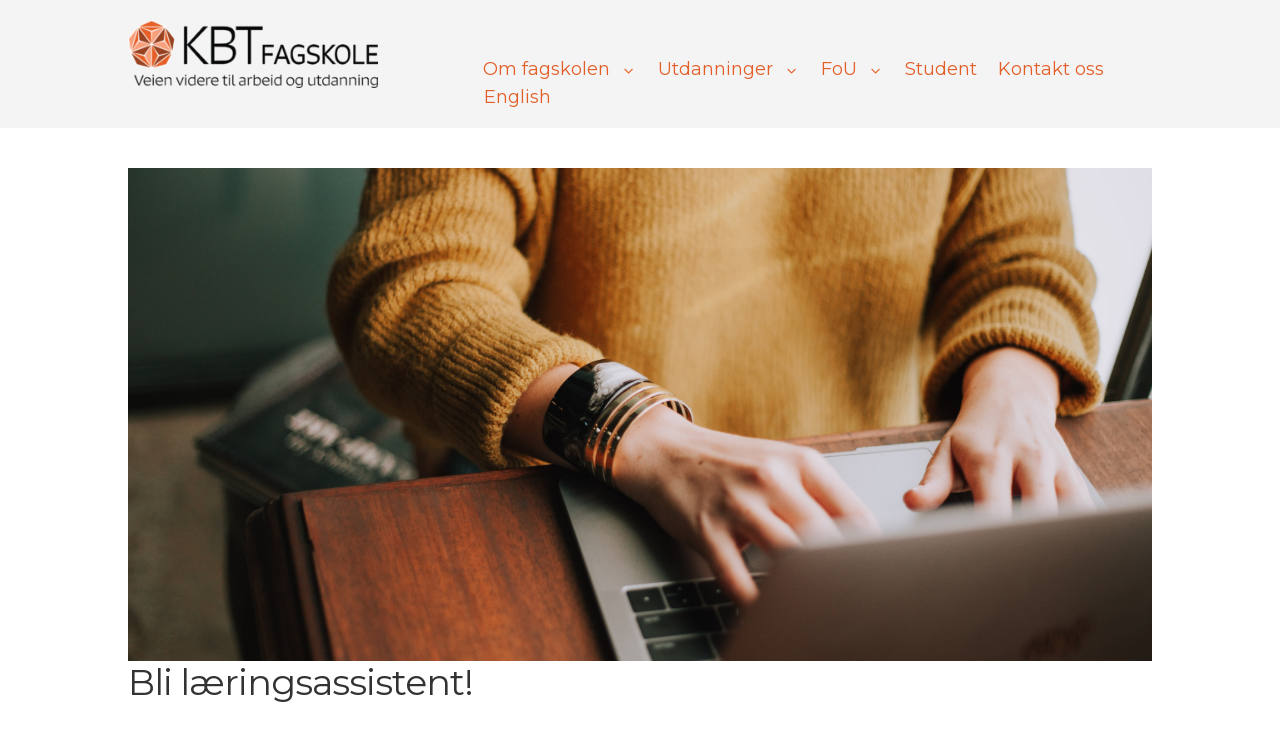

--- FILE ---
content_type: text/html; charset=UTF-8
request_url: https://www.kbtfagskole.no/nyheter/bli-laeringsassistent/
body_size: 109800
content:
<!DOCTYPE html>
<html lang="nb-NO">
<head>
    <meta http-equiv="X-UA-Compatible" content="IE=edge" />
    <meta charset="UTF-8" />
    <meta name="viewport" content="width=device-width, initial-scale=1" />
    <link rel="profile" href="https://gmpg.org/xfn/11" />
    <link rel="pingback" href="https://www.kbtfagskole.no/xmlrpc.php" />
    <meta name='robots' content='index, follow, max-image-preview:large, max-snippet:-1, max-video-preview:-1' />

	<!-- This site is optimized with the Yoast SEO plugin v26.8 - https://yoast.com/product/yoast-seo-wordpress/ -->
	<title>Bli læringsassistent! - KBT Fagskole</title>
	<meta name="description" content="Høyere yrkesfaglig utdanning | Erfaringskonsulent | Sosialt entreprenørskap | fagskole@kbtkompetanse.no | +47 973 41 833" />
	<link rel="canonical" href="https://www.kbtfagskole.no/nyheter/bli-laeringsassistent/" />
	<meta property="og:locale" content="nb_NO" />
	<meta property="og:type" content="article" />
	<meta property="og:title" content="Bli læringsassistent! - KBT Fagskole" />
	<meta property="og:description" content="Høyere yrkesfaglig utdanning | Erfaringskonsulent | Sosialt entreprenørskap | fagskole@kbtkompetanse.no | +47 973 41 833" />
	<meta property="og:url" content="https://www.kbtfagskole.no/nyheter/bli-laeringsassistent/" />
	<meta property="og:site_name" content="KBT Fagskole" />
	<meta property="article:publisher" content="https://www.facebook.com/KBTfagskole/" />
	<meta property="article:published_time" content="2021-03-19T10:36:37+00:00" />
	<meta property="article:modified_time" content="2021-03-19T10:36:39+00:00" />
	<meta property="og:image" content="https://www.kbtfagskole.no/wp-content/uploads/2021/03/Design-uten-navn-12.png" />
	<meta property="og:image:width" content="1350" />
	<meta property="og:image:height" content="650" />
	<meta property="og:image:type" content="image/png" />
	<meta name="author" content="Anne Hirrich" />
	<meta name="twitter:card" content="summary_large_image" />
	<meta name="twitter:label1" content="Skrevet av" />
	<meta name="twitter:data1" content="Anne Hirrich" />
	<meta name="twitter:label2" content="Ansl. lesetid" />
	<meta name="twitter:data2" content="1 minutt" />
	<script type="application/ld+json" class="yoast-schema-graph">{"@context":"https://schema.org","@graph":[{"@type":"Article","@id":"https://www.kbtfagskole.no/nyheter/bli-laeringsassistent/#article","isPartOf":{"@id":"https://www.kbtfagskole.no/nyheter/bli-laeringsassistent/"},"author":{"name":"Anne Hirrich","@id":"https://www.kbtfagskole.no/#/schema/person/fe7e94f065302c9a7ddd6ce3f9f9c27d"},"headline":"Bli læringsassistent!","datePublished":"2021-03-19T10:36:37+00:00","dateModified":"2021-03-19T10:36:39+00:00","mainEntityOfPage":{"@id":"https://www.kbtfagskole.no/nyheter/bli-laeringsassistent/"},"wordCount":273,"publisher":{"@id":"https://www.kbtfagskole.no/#organization"},"image":{"@id":"https://www.kbtfagskole.no/nyheter/bli-laeringsassistent/#primaryimage"},"thumbnailUrl":"https://www.kbtfagskole.no/wp-content/uploads/2021/03/Design-uten-navn-12.png","articleSection":["Nyheter"],"inLanguage":"nb-NO"},{"@type":"WebPage","@id":"https://www.kbtfagskole.no/nyheter/bli-laeringsassistent/","url":"https://www.kbtfagskole.no/nyheter/bli-laeringsassistent/","name":"Bli læringsassistent! - KBT Fagskole","isPartOf":{"@id":"https://www.kbtfagskole.no/#website"},"primaryImageOfPage":{"@id":"https://www.kbtfagskole.no/nyheter/bli-laeringsassistent/#primaryimage"},"image":{"@id":"https://www.kbtfagskole.no/nyheter/bli-laeringsassistent/#primaryimage"},"thumbnailUrl":"https://www.kbtfagskole.no/wp-content/uploads/2021/03/Design-uten-navn-12.png","datePublished":"2021-03-19T10:36:37+00:00","dateModified":"2021-03-19T10:36:39+00:00","description":"Høyere yrkesfaglig utdanning | Erfaringskonsulent | Sosialt entreprenørskap | fagskole@kbtkompetanse.no | +47 973 41 833","breadcrumb":{"@id":"https://www.kbtfagskole.no/nyheter/bli-laeringsassistent/#breadcrumb"},"inLanguage":"nb-NO","potentialAction":[{"@type":"ReadAction","target":["https://www.kbtfagskole.no/nyheter/bli-laeringsassistent/"]}]},{"@type":"ImageObject","inLanguage":"nb-NO","@id":"https://www.kbtfagskole.no/nyheter/bli-laeringsassistent/#primaryimage","url":"https://www.kbtfagskole.no/wp-content/uploads/2021/03/Design-uten-navn-12.png","contentUrl":"https://www.kbtfagskole.no/wp-content/uploads/2021/03/Design-uten-navn-12.png","width":1350,"height":650},{"@type":"BreadcrumbList","@id":"https://www.kbtfagskole.no/nyheter/bli-laeringsassistent/#breadcrumb","itemListElement":[{"@type":"ListItem","position":1,"name":"Hjem","item":"https://www.kbtfagskole.no/"},{"@type":"ListItem","position":2,"name":"Bli læringsassistent!"}]},{"@type":"WebSite","@id":"https://www.kbtfagskole.no/#website","url":"https://www.kbtfagskole.no/","name":"KBT Fagskole","description":"Veien videre til arbeid og utdanning","publisher":{"@id":"https://www.kbtfagskole.no/#organization"},"potentialAction":[{"@type":"SearchAction","target":{"@type":"EntryPoint","urlTemplate":"https://www.kbtfagskole.no/?s={search_term_string}"},"query-input":{"@type":"PropertyValueSpecification","valueRequired":true,"valueName":"search_term_string"}}],"inLanguage":"nb-NO"},{"@type":"Organization","@id":"https://www.kbtfagskole.no/#organization","name":"KBT Fagskole","url":"https://www.kbtfagskole.no/","logo":{"@type":"ImageObject","inLanguage":"nb-NO","@id":"https://www.kbtfagskole.no/#/schema/logo/image/","url":"https://www.kbtfagskole.no/wp-content/uploads/2020/09/Test-logo-fagskole-1.png","contentUrl":"https://www.kbtfagskole.no/wp-content/uploads/2020/09/Test-logo-fagskole-1.png","width":1233,"height":250,"caption":"KBT Fagskole"},"image":{"@id":"https://www.kbtfagskole.no/#/schema/logo/image/"},"sameAs":["https://www.facebook.com/KBTfagskole/"]},{"@type":"Person","@id":"https://www.kbtfagskole.no/#/schema/person/fe7e94f065302c9a7ddd6ce3f9f9c27d","name":"Anne Hirrich","image":{"@type":"ImageObject","inLanguage":"nb-NO","@id":"https://www.kbtfagskole.no/#/schema/person/image/","url":"https://secure.gravatar.com/avatar/f9c6e56b115b1e4a31841eb8e09f96ff5bc97413e269360bad9bae3f35c30c75?s=96&d=mm&r=g","contentUrl":"https://secure.gravatar.com/avatar/f9c6e56b115b1e4a31841eb8e09f96ff5bc97413e269360bad9bae3f35c30c75?s=96&d=mm&r=g","caption":"Anne Hirrich"},"url":"https://www.kbtfagskole.no/author/anne-h/"}]}</script>
	<!-- / Yoast SEO plugin. -->


<link rel="alternate" type="application/rss+xml" title="KBT Fagskole &raquo; strøm" href="https://www.kbtfagskole.no/feed/" />
<link rel="alternate" type="application/rss+xml" title="KBT Fagskole &raquo; kommentarstrøm" href="https://www.kbtfagskole.no/comments/feed/" />
<link rel="alternate" type="application/rss+xml" title="KBT Fagskole &raquo; Bli læringsassistent! kommentarstrøm" href="https://www.kbtfagskole.no/nyheter/bli-laeringsassistent/feed/" />
<link rel="alternate" title="oEmbed (JSON)" type="application/json+oembed" href="https://www.kbtfagskole.no/wp-json/oembed/1.0/embed?url=https%3A%2F%2Fwww.kbtfagskole.no%2Fnyheter%2Fbli-laeringsassistent%2F" />
<link rel="alternate" title="oEmbed (XML)" type="text/xml+oembed" href="https://www.kbtfagskole.no/wp-json/oembed/1.0/embed?url=https%3A%2F%2Fwww.kbtfagskole.no%2Fnyheter%2Fbli-laeringsassistent%2F&#038;format=xml" />
<style id='wp-img-auto-sizes-contain-inline-css' type='text/css'>
img:is([sizes=auto i],[sizes^="auto," i]){contain-intrinsic-size:3000px 1500px}
/*# sourceURL=wp-img-auto-sizes-contain-inline-css */
</style>
<link rel='stylesheet' id='eMember.style-css' href='https://www.kbtfagskole.no/wp-content/plugins/wp-eMember/css/eMember_style.css?ver=10.3.7' type='text/css' media='all' />
<link rel='stylesheet' id='jquery.fileuploader-css' href='https://www.kbtfagskole.no/wp-content/plugins/wp-eMember/css/jquery.fileuploader.css?ver=10.3.7' type='text/css' media='all' />
<link rel='stylesheet' id='validationEngine.jquery-css' href='https://www.kbtfagskole.no/wp-content/plugins/wp-eMember/css/validationEngine.jquery.css?ver=10.3.7' type='text/css' media='all' />
<link rel='stylesheet' id='emember_profile_x-css' href='https://www.kbtfagskole.no/wp-content/plugins/emember-profile-extended/css/emember_profile_x.css?ver=6.9' type='text/css' media='all' />
<link rel='stylesheet' id='genesis-blocks-style-css-css' href='https://www.kbtfagskole.no/wp-content/plugins/genesis-blocks/dist/style-blocks.build.css?ver=1764944764' type='text/css' media='all' />
<style id='wp-emoji-styles-inline-css' type='text/css'>

	img.wp-smiley, img.emoji {
		display: inline !important;
		border: none !important;
		box-shadow: none !important;
		height: 1em !important;
		width: 1em !important;
		margin: 0 0.07em !important;
		vertical-align: -0.1em !important;
		background: none !important;
		padding: 0 !important;
	}
/*# sourceURL=wp-emoji-styles-inline-css */
</style>
<link rel='stylesheet' id='wp-block-library-css' href='https://www.kbtfagskole.no/wp-includes/css/dist/block-library/style.min.css?ver=6.9' type='text/css' media='all' />
<style id='wp-block-buttons-inline-css' type='text/css'>
.wp-block-buttons{box-sizing:border-box}.wp-block-buttons.is-vertical{flex-direction:column}.wp-block-buttons.is-vertical>.wp-block-button:last-child{margin-bottom:0}.wp-block-buttons>.wp-block-button{display:inline-block;margin:0}.wp-block-buttons.is-content-justification-left{justify-content:flex-start}.wp-block-buttons.is-content-justification-left.is-vertical{align-items:flex-start}.wp-block-buttons.is-content-justification-center{justify-content:center}.wp-block-buttons.is-content-justification-center.is-vertical{align-items:center}.wp-block-buttons.is-content-justification-right{justify-content:flex-end}.wp-block-buttons.is-content-justification-right.is-vertical{align-items:flex-end}.wp-block-buttons.is-content-justification-space-between{justify-content:space-between}.wp-block-buttons.aligncenter{text-align:center}.wp-block-buttons:not(.is-content-justification-space-between,.is-content-justification-right,.is-content-justification-left,.is-content-justification-center) .wp-block-button.aligncenter{margin-left:auto;margin-right:auto;width:100%}.wp-block-buttons[style*=text-decoration] .wp-block-button,.wp-block-buttons[style*=text-decoration] .wp-block-button__link{text-decoration:inherit}.wp-block-buttons.has-custom-font-size .wp-block-button__link{font-size:inherit}.wp-block-buttons .wp-block-button__link{width:100%}.wp-block-button.aligncenter{text-align:center}
/*# sourceURL=https://www.kbtfagskole.no/wp-includes/blocks/buttons/style.min.css */
</style>
<style id='wp-block-columns-inline-css' type='text/css'>
.wp-block-columns{box-sizing:border-box;display:flex;flex-wrap:wrap!important}@media (min-width:782px){.wp-block-columns{flex-wrap:nowrap!important}}.wp-block-columns{align-items:normal!important}.wp-block-columns.are-vertically-aligned-top{align-items:flex-start}.wp-block-columns.are-vertically-aligned-center{align-items:center}.wp-block-columns.are-vertically-aligned-bottom{align-items:flex-end}@media (max-width:781px){.wp-block-columns:not(.is-not-stacked-on-mobile)>.wp-block-column{flex-basis:100%!important}}@media (min-width:782px){.wp-block-columns:not(.is-not-stacked-on-mobile)>.wp-block-column{flex-basis:0;flex-grow:1}.wp-block-columns:not(.is-not-stacked-on-mobile)>.wp-block-column[style*=flex-basis]{flex-grow:0}}.wp-block-columns.is-not-stacked-on-mobile{flex-wrap:nowrap!important}.wp-block-columns.is-not-stacked-on-mobile>.wp-block-column{flex-basis:0;flex-grow:1}.wp-block-columns.is-not-stacked-on-mobile>.wp-block-column[style*=flex-basis]{flex-grow:0}:where(.wp-block-columns){margin-bottom:1.75em}:where(.wp-block-columns.has-background){padding:1.25em 2.375em}.wp-block-column{flex-grow:1;min-width:0;overflow-wrap:break-word;word-break:break-word}.wp-block-column.is-vertically-aligned-top{align-self:flex-start}.wp-block-column.is-vertically-aligned-center{align-self:center}.wp-block-column.is-vertically-aligned-bottom{align-self:flex-end}.wp-block-column.is-vertically-aligned-stretch{align-self:stretch}.wp-block-column.is-vertically-aligned-bottom,.wp-block-column.is-vertically-aligned-center,.wp-block-column.is-vertically-aligned-top{width:100%}
/*# sourceURL=https://www.kbtfagskole.no/wp-includes/blocks/columns/style.min.css */
</style>
<style id='wp-block-paragraph-inline-css' type='text/css'>
.is-small-text{font-size:.875em}.is-regular-text{font-size:1em}.is-large-text{font-size:2.25em}.is-larger-text{font-size:3em}.has-drop-cap:not(:focus):first-letter{float:left;font-size:8.4em;font-style:normal;font-weight:100;line-height:.68;margin:.05em .1em 0 0;text-transform:uppercase}body.rtl .has-drop-cap:not(:focus):first-letter{float:none;margin-left:.1em}p.has-drop-cap.has-background{overflow:hidden}:root :where(p.has-background){padding:1.25em 2.375em}:where(p.has-text-color:not(.has-link-color)) a{color:inherit}p.has-text-align-left[style*="writing-mode:vertical-lr"],p.has-text-align-right[style*="writing-mode:vertical-rl"]{rotate:180deg}
/*# sourceURL=https://www.kbtfagskole.no/wp-includes/blocks/paragraph/style.min.css */
</style>
<style id='wp-block-separator-inline-css' type='text/css'>
@charset "UTF-8";.wp-block-separator{border:none;border-top:2px solid}:root :where(.wp-block-separator.is-style-dots){height:auto;line-height:1;text-align:center}:root :where(.wp-block-separator.is-style-dots):before{color:currentColor;content:"···";font-family:serif;font-size:1.5em;letter-spacing:2em;padding-left:2em}.wp-block-separator.is-style-dots{background:none!important;border:none!important}
/*# sourceURL=https://www.kbtfagskole.no/wp-includes/blocks/separator/style.min.css */
</style>
<style id='wp-block-spacer-inline-css' type='text/css'>
.wp-block-spacer{clear:both}
/*# sourceURL=https://www.kbtfagskole.no/wp-includes/blocks/spacer/style.min.css */
</style>
<style id='global-styles-inline-css' type='text/css'>
:root{--wp--preset--aspect-ratio--square: 1;--wp--preset--aspect-ratio--4-3: 4/3;--wp--preset--aspect-ratio--3-4: 3/4;--wp--preset--aspect-ratio--3-2: 3/2;--wp--preset--aspect-ratio--2-3: 2/3;--wp--preset--aspect-ratio--16-9: 16/9;--wp--preset--aspect-ratio--9-16: 9/16;--wp--preset--color--black: #000000;--wp--preset--color--cyan-bluish-gray: #abb8c3;--wp--preset--color--white: #ffffff;--wp--preset--color--pale-pink: #f78da7;--wp--preset--color--vivid-red: #cf2e2e;--wp--preset--color--luminous-vivid-orange: #ff6900;--wp--preset--color--luminous-vivid-amber: #fcb900;--wp--preset--color--light-green-cyan: #7bdcb5;--wp--preset--color--vivid-green-cyan: #00d084;--wp--preset--color--pale-cyan-blue: #8ed1fc;--wp--preset--color--vivid-cyan-blue: #0693e3;--wp--preset--color--vivid-purple: #9b51e0;--wp--preset--gradient--vivid-cyan-blue-to-vivid-purple: linear-gradient(135deg,rgb(6,147,227) 0%,rgb(155,81,224) 100%);--wp--preset--gradient--light-green-cyan-to-vivid-green-cyan: linear-gradient(135deg,rgb(122,220,180) 0%,rgb(0,208,130) 100%);--wp--preset--gradient--luminous-vivid-amber-to-luminous-vivid-orange: linear-gradient(135deg,rgb(252,185,0) 0%,rgb(255,105,0) 100%);--wp--preset--gradient--luminous-vivid-orange-to-vivid-red: linear-gradient(135deg,rgb(255,105,0) 0%,rgb(207,46,46) 100%);--wp--preset--gradient--very-light-gray-to-cyan-bluish-gray: linear-gradient(135deg,rgb(238,238,238) 0%,rgb(169,184,195) 100%);--wp--preset--gradient--cool-to-warm-spectrum: linear-gradient(135deg,rgb(74,234,220) 0%,rgb(151,120,209) 20%,rgb(207,42,186) 40%,rgb(238,44,130) 60%,rgb(251,105,98) 80%,rgb(254,248,76) 100%);--wp--preset--gradient--blush-light-purple: linear-gradient(135deg,rgb(255,206,236) 0%,rgb(152,150,240) 100%);--wp--preset--gradient--blush-bordeaux: linear-gradient(135deg,rgb(254,205,165) 0%,rgb(254,45,45) 50%,rgb(107,0,62) 100%);--wp--preset--gradient--luminous-dusk: linear-gradient(135deg,rgb(255,203,112) 0%,rgb(199,81,192) 50%,rgb(65,88,208) 100%);--wp--preset--gradient--pale-ocean: linear-gradient(135deg,rgb(255,245,203) 0%,rgb(182,227,212) 50%,rgb(51,167,181) 100%);--wp--preset--gradient--electric-grass: linear-gradient(135deg,rgb(202,248,128) 0%,rgb(113,206,126) 100%);--wp--preset--gradient--midnight: linear-gradient(135deg,rgb(2,3,129) 0%,rgb(40,116,252) 100%);--wp--preset--font-size--small: 13px;--wp--preset--font-size--medium: 20px;--wp--preset--font-size--large: 36px;--wp--preset--font-size--x-large: 42px;--wp--preset--spacing--20: 0.44rem;--wp--preset--spacing--30: 0.67rem;--wp--preset--spacing--40: 1rem;--wp--preset--spacing--50: 1.5rem;--wp--preset--spacing--60: 2.25rem;--wp--preset--spacing--70: 3.38rem;--wp--preset--spacing--80: 5.06rem;--wp--preset--shadow--natural: 6px 6px 9px rgba(0, 0, 0, 0.2);--wp--preset--shadow--deep: 12px 12px 50px rgba(0, 0, 0, 0.4);--wp--preset--shadow--sharp: 6px 6px 0px rgba(0, 0, 0, 0.2);--wp--preset--shadow--outlined: 6px 6px 0px -3px rgb(255, 255, 255), 6px 6px rgb(0, 0, 0);--wp--preset--shadow--crisp: 6px 6px 0px rgb(0, 0, 0);}:where(.is-layout-flex){gap: 0.5em;}:where(.is-layout-grid){gap: 0.5em;}body .is-layout-flex{display: flex;}.is-layout-flex{flex-wrap: wrap;align-items: center;}.is-layout-flex > :is(*, div){margin: 0;}body .is-layout-grid{display: grid;}.is-layout-grid > :is(*, div){margin: 0;}:where(.wp-block-columns.is-layout-flex){gap: 2em;}:where(.wp-block-columns.is-layout-grid){gap: 2em;}:where(.wp-block-post-template.is-layout-flex){gap: 1.25em;}:where(.wp-block-post-template.is-layout-grid){gap: 1.25em;}.has-black-color{color: var(--wp--preset--color--black) !important;}.has-cyan-bluish-gray-color{color: var(--wp--preset--color--cyan-bluish-gray) !important;}.has-white-color{color: var(--wp--preset--color--white) !important;}.has-pale-pink-color{color: var(--wp--preset--color--pale-pink) !important;}.has-vivid-red-color{color: var(--wp--preset--color--vivid-red) !important;}.has-luminous-vivid-orange-color{color: var(--wp--preset--color--luminous-vivid-orange) !important;}.has-luminous-vivid-amber-color{color: var(--wp--preset--color--luminous-vivid-amber) !important;}.has-light-green-cyan-color{color: var(--wp--preset--color--light-green-cyan) !important;}.has-vivid-green-cyan-color{color: var(--wp--preset--color--vivid-green-cyan) !important;}.has-pale-cyan-blue-color{color: var(--wp--preset--color--pale-cyan-blue) !important;}.has-vivid-cyan-blue-color{color: var(--wp--preset--color--vivid-cyan-blue) !important;}.has-vivid-purple-color{color: var(--wp--preset--color--vivid-purple) !important;}.has-black-background-color{background-color: var(--wp--preset--color--black) !important;}.has-cyan-bluish-gray-background-color{background-color: var(--wp--preset--color--cyan-bluish-gray) !important;}.has-white-background-color{background-color: var(--wp--preset--color--white) !important;}.has-pale-pink-background-color{background-color: var(--wp--preset--color--pale-pink) !important;}.has-vivid-red-background-color{background-color: var(--wp--preset--color--vivid-red) !important;}.has-luminous-vivid-orange-background-color{background-color: var(--wp--preset--color--luminous-vivid-orange) !important;}.has-luminous-vivid-amber-background-color{background-color: var(--wp--preset--color--luminous-vivid-amber) !important;}.has-light-green-cyan-background-color{background-color: var(--wp--preset--color--light-green-cyan) !important;}.has-vivid-green-cyan-background-color{background-color: var(--wp--preset--color--vivid-green-cyan) !important;}.has-pale-cyan-blue-background-color{background-color: var(--wp--preset--color--pale-cyan-blue) !important;}.has-vivid-cyan-blue-background-color{background-color: var(--wp--preset--color--vivid-cyan-blue) !important;}.has-vivid-purple-background-color{background-color: var(--wp--preset--color--vivid-purple) !important;}.has-black-border-color{border-color: var(--wp--preset--color--black) !important;}.has-cyan-bluish-gray-border-color{border-color: var(--wp--preset--color--cyan-bluish-gray) !important;}.has-white-border-color{border-color: var(--wp--preset--color--white) !important;}.has-pale-pink-border-color{border-color: var(--wp--preset--color--pale-pink) !important;}.has-vivid-red-border-color{border-color: var(--wp--preset--color--vivid-red) !important;}.has-luminous-vivid-orange-border-color{border-color: var(--wp--preset--color--luminous-vivid-orange) !important;}.has-luminous-vivid-amber-border-color{border-color: var(--wp--preset--color--luminous-vivid-amber) !important;}.has-light-green-cyan-border-color{border-color: var(--wp--preset--color--light-green-cyan) !important;}.has-vivid-green-cyan-border-color{border-color: var(--wp--preset--color--vivid-green-cyan) !important;}.has-pale-cyan-blue-border-color{border-color: var(--wp--preset--color--pale-cyan-blue) !important;}.has-vivid-cyan-blue-border-color{border-color: var(--wp--preset--color--vivid-cyan-blue) !important;}.has-vivid-purple-border-color{border-color: var(--wp--preset--color--vivid-purple) !important;}.has-vivid-cyan-blue-to-vivid-purple-gradient-background{background: var(--wp--preset--gradient--vivid-cyan-blue-to-vivid-purple) !important;}.has-light-green-cyan-to-vivid-green-cyan-gradient-background{background: var(--wp--preset--gradient--light-green-cyan-to-vivid-green-cyan) !important;}.has-luminous-vivid-amber-to-luminous-vivid-orange-gradient-background{background: var(--wp--preset--gradient--luminous-vivid-amber-to-luminous-vivid-orange) !important;}.has-luminous-vivid-orange-to-vivid-red-gradient-background{background: var(--wp--preset--gradient--luminous-vivid-orange-to-vivid-red) !important;}.has-very-light-gray-to-cyan-bluish-gray-gradient-background{background: var(--wp--preset--gradient--very-light-gray-to-cyan-bluish-gray) !important;}.has-cool-to-warm-spectrum-gradient-background{background: var(--wp--preset--gradient--cool-to-warm-spectrum) !important;}.has-blush-light-purple-gradient-background{background: var(--wp--preset--gradient--blush-light-purple) !important;}.has-blush-bordeaux-gradient-background{background: var(--wp--preset--gradient--blush-bordeaux) !important;}.has-luminous-dusk-gradient-background{background: var(--wp--preset--gradient--luminous-dusk) !important;}.has-pale-ocean-gradient-background{background: var(--wp--preset--gradient--pale-ocean) !important;}.has-electric-grass-gradient-background{background: var(--wp--preset--gradient--electric-grass) !important;}.has-midnight-gradient-background{background: var(--wp--preset--gradient--midnight) !important;}.has-small-font-size{font-size: var(--wp--preset--font-size--small) !important;}.has-medium-font-size{font-size: var(--wp--preset--font-size--medium) !important;}.has-large-font-size{font-size: var(--wp--preset--font-size--large) !important;}.has-x-large-font-size{font-size: var(--wp--preset--font-size--x-large) !important;}
:where(.wp-block-columns.is-layout-flex){gap: 2em;}:where(.wp-block-columns.is-layout-grid){gap: 2em;}
/*# sourceURL=global-styles-inline-css */
</style>
<style id='core-block-supports-inline-css' type='text/css'>
.wp-container-core-columns-is-layout-9d6595d7{flex-wrap:nowrap;}
/*# sourceURL=core-block-supports-inline-css */
</style>

<style id='classic-theme-styles-inline-css' type='text/css'>
/*! This file is auto-generated */
.wp-block-button__link{color:#fff;background-color:#32373c;border-radius:9999px;box-shadow:none;text-decoration:none;padding:calc(.667em + 2px) calc(1.333em + 2px);font-size:1.125em}.wp-block-file__button{background:#32373c;color:#fff;text-decoration:none}
/*# sourceURL=/wp-includes/css/classic-themes.min.css */
</style>
<link rel='stylesheet' id='bbp-default-css' href='https://www.kbtfagskole.no/wp-content/plugins/bbpress/templates/default/css/bbpress.min.css?ver=2.6.14' type='text/css' media='all' />
<link rel='stylesheet' id='wpdm-fonticon-css' href='https://www.kbtfagskole.no/wp-content/plugins/download-manager/assets/wpdm-iconfont/css/wpdm-icons.css?ver=6.9' type='text/css' media='all' />
<link rel='stylesheet' id='wpdm-front-css' href='https://www.kbtfagskole.no/wp-content/plugins/download-manager/assets/css/front.min.css?ver=3.3.46' type='text/css' media='all' />
<link rel='stylesheet' id='wpdm-front-dark-css' href='https://www.kbtfagskole.no/wp-content/plugins/download-manager/assets/css/front-dark.min.css?ver=3.3.46' type='text/css' media='all' />
<link rel='stylesheet' id='ee-simple-file-list-css-css' href='https://www.kbtfagskole.no/wp-content/plugins/ee-simple-file-list-pro/css/styles.css?ver=6.1.12' type='text/css' media='all' />
<link rel='stylesheet' id='webui-popover-css' href='https://www.kbtfagskole.no/wp-content/plugins/lifterlms/assets/vendor/webui-popover/jquery.webui-popover.min.css?ver=1.2.15' type='text/css' media='all' />
<link rel='stylesheet' id='lifterlms-styles-css' href='https://www.kbtfagskole.no/wp-content/plugins/lifterlms/assets/css/lifterlms.min.css?ver=1769000309' type='text/css' media='all' />
<link rel='stylesheet' id='bsp-css' href='https://www.kbtfagskole.no/wp-content/plugins/bbp-style-pack/css/bspstyle.css?ver=1765202091' type='text/css' media='screen' />
<link rel='stylesheet' id='dashicons-css' href='https://www.kbtfagskole.no/wp-includes/css/dashicons.min.css?ver=6.9' type='text/css' media='all' />
<link rel='stylesheet' id='fep-common-style-css' href='https://www.kbtfagskole.no/wp-content/plugins/front-end-pm-pro/assets/css/common-style.css?ver=11.4.5' type='text/css' media='all' />
<style id='fep-common-style-inline-css' type='text/css'>
#fep-wrapper{background-color:#ffffff;color:#000000;} #fep-wrapper a:not(.fep-button,.fep-button-active) {color:#e16227;} .fep-button{background-color:#d3d3d3;color:#000000;} .fep-button:hover,.fep-button-active{background-color:#d3d3d3;color:#000000;} .fep-odd-even > div:nth-child(odd) {background-color:#F2F7FC;} .fep-odd-even > div:nth-child(even) {background-color:#FAFAFA;} .fep-message .fep-message-title-heading, .fep-per-message .fep-message-title{background-color:#f2f7fc;} #fep-content-single-heads .fep-message-head:hover,#fep-content-single-heads .fep-message-head-active{background-color:#d3d3d3;color:#000000;}
/*# sourceURL=fep-common-style-inline-css */
</style>
<link rel='stylesheet' id='wpforms-classic-full-css' href='https://www.kbtfagskole.no/wp-content/plugins/wpforms/assets/css/frontend/classic/wpforms-full.min.css?ver=1.9.8.7' type='text/css' media='all' />
<link rel='stylesheet' id='thickbox-css' href='https://www.kbtfagskole.no/wp-includes/js/thickbox/thickbox.css?ver=6.9' type='text/css' media='all' />
<link rel='stylesheet' id='wp-color-picker-css' href='https://www.kbtfagskole.no/wp-admin/css/color-picker.min.css?ver=6.9' type='text/css' media='all' />
<link rel='stylesheet' id='launchpad-style-css' href='https://www.kbtfagskole.no/wp-content/themes/lifterlms-launchpad/assets/public/css/style.css?ver=1646756060' type='text/css' media='all' />
<link rel='stylesheet' id='gdatt-attachments-css' href='https://www.kbtfagskole.no/wp-content/plugins/gd-bbpress-attachments/css/front.min.css?ver=4.9.3_b2830_free' type='text/css' media='all' />
<link rel='stylesheet' id='video-conferencing-with-zoom-api-css' href='https://www.kbtfagskole.no/wp-content/plugins/video-conferencing-with-zoom-api/assets/public/css/style.min.css?ver=4.6.5' type='text/css' media='all' />
<script type="text/javascript" src="https://www.kbtfagskole.no/wp-includes/js/jquery/jquery.min.js?ver=3.7.1" id="jquery-core-js"></script>
<script type="text/javascript" src="https://www.kbtfagskole.no/wp-includes/js/jquery/jquery-migrate.min.js?ver=3.4.1" id="jquery-migrate-js"></script>
<script type="text/javascript" src="https://www.kbtfagskole.no/wp-content/plugins/wp-eMember/js/jquery.fileuploader.js?ver=10.3.7" id="jquery.fileuploader-js"></script>
<script type="text/javascript" src="https://www.kbtfagskole.no/wp-content/plugins/wp-eMember/js/jquery.validationEngine.js?ver=10.3.7" id="jquery.validationEngine-js"></script>
<script type="text/javascript" src="https://www.kbtfagskole.no/wp-content/plugins/wp-eMember/js/jquery.libs.js?ver=10.3.7" id="jquery.libs-js"></script>
<script type="text/javascript" src="https://www.kbtfagskole.no/wp-content/plugins/download-manager/assets/js/wpdm.min.js?ver=6.9" id="wpdm-frontend-js-js"></script>
<script type="text/javascript" id="wpdm-frontjs-js-extra">
/* <![CDATA[ */
var wpdm_url = {"home":"https://www.kbtfagskole.no/","site":"https://www.kbtfagskole.no/","ajax":"https://www.kbtfagskole.no/wp-admin/admin-ajax.php"};
var wpdm_js = {"spinner":"\u003Ci class=\"wpdm-icon wpdm-sun wpdm-spin\"\u003E\u003C/i\u003E","client_id":"aecd90bb77e88bea83d367e218ff37ac"};
var wpdm_strings = {"pass_var":"Password Verified!","pass_var_q":"Please click following button to start download.","start_dl":"Start Download"};
//# sourceURL=wpdm-frontjs-js-extra
/* ]]> */
</script>
<script type="text/javascript" src="https://www.kbtfagskole.no/wp-content/plugins/download-manager/assets/js/front.min.js?ver=3.3.46" id="wpdm-frontjs-js"></script>
<script type="text/javascript" src="https://www.kbtfagskole.no/wp-content/plugins/ee-simple-file-list-pro/js/ee-head.js?ver=6.9" id="ee-simple-file-list-js-head-js"></script>
<link rel="https://api.w.org/" href="https://www.kbtfagskole.no/wp-json/" /><link rel="alternate" title="JSON" type="application/json" href="https://www.kbtfagskole.no/wp-json/wp/v2/posts/2822" /><link rel="EditURI" type="application/rsd+xml" title="RSD" href="https://www.kbtfagskole.no/xmlrpc.php?rsd" />
<meta name="generator" content="WordPress 6.9" />
<link rel='shortlink' href='https://www.kbtfagskole.no/?p=2822' />

<!-- WP eMember plugin v10.3.7 - http://www.tipsandtricks-hq.com/wordpress-emember-easy-to-use-wordpress-membership-plugin-1706 -->
<script type="text/javascript">
    /* <![CDATA[ */
    jQuery(document).ready(function($) {
        function get_redirect_url($redirects) {
            var $after_login_page = 'https://www.kbtfagskole.no/min-alumni';
            if ($redirects.own)
                return $redirects.own;
            if ($redirects.level)
                return $redirects.level;
            if ($after_login_page)
                return $after_login_page;
            return '';
        }
    });
    /* ]]> */
</script>
		<style>
			.not-logged-in-hide {
				display: none !important;
			}
		</style>

				<style>
			.not-emember-logged-in-hide {
				display: none !important;
			}
		</style>

		<style id="uagb-style-conditional-extension">@media (min-width: 1025px){body .uag-hide-desktop.uagb-google-map__wrap,body .uag-hide-desktop{display:none !important}}@media (min-width: 768px) and (max-width: 1024px){body .uag-hide-tab.uagb-google-map__wrap,body .uag-hide-tab{display:none !important}}@media (max-width: 767px){body .uag-hide-mob.uagb-google-map__wrap,body .uag-hide-mob{display:none !important}}</style><link rel="icon" href="https://www.kbtfagskole.no/wp-content/uploads/2019/03/cropped-Symbol.Hvit_-1-32x32.png" sizes="32x32" />
<link rel="icon" href="https://www.kbtfagskole.no/wp-content/uploads/2019/03/cropped-Symbol.Hvit_-1-192x192.png" sizes="192x192" />
<link rel="apple-touch-icon" href="https://www.kbtfagskole.no/wp-content/uploads/2019/03/cropped-Symbol.Hvit_-1-180x180.png" />
<meta name="msapplication-TileImage" content="https://www.kbtfagskole.no/wp-content/uploads/2019/03/cropped-Symbol.Hvit_-1-270x270.png" />
		<style type="text/css" id="wp-custom-css">
			.site-branding .site-description {
    font-size: 25px;
}
.llms-donut{
display: none;
}
a.llms-button-primary.llms-next-lesson {
    display: none;
}

.post-6589 {
  background-image: url("https://www.kbtfagskole.no/wp-content/uploads/2022/07/Studenter-bakgrunnsbilde.jpg") !important; 
	background-position: center 100px !important; 
  background-size: 100%; 
  background-repeat: no-repeat; 
    /*background-attachment: fixed;*/
}

.student-item {
	width: 160px !important;
	display: inline-block !important;
	vertical-align: top !important;
	margin-right:20px;
}

.student-item h3 {
	font-size: 20px !important;
	font-weight: bold;
}

.student-item p {
	font-size: 18px;
}

.student-block {
	vertical-align:top !important;
}

.wp-block-button__link {
	background-color: grey !important;
}

.wp-container-1 .wp-block-button {
	margin-right: 10px;	
}

.wp-container-1 .wp-block-button__link {
	width: 160px;
}

#extra a {
	padding-top: 20px !important;
	padding-bottom: 28px !important;
}

.post-6587 {
    background-image: url("https://www.kbtfagskole.no/wp-content/uploads/2022/07/Bakgrunn-KBT-Fagskole-1.jpg") !important; 
	  background-position: center 100px !important; 
    background-size: 100%; 
    background-repeat: no-repeat; 
    /*background-attachment: fixed;*/
}

.ansatt-item {
	width: 160px !important;
	display: inline-block;
	vertical-align: top !important;
	margin-right:20px;
}

.ansatt-item h3 {
	font-size: 20px !important;
	font-weight: bold;
}

.ansatt-item p {
	font-size: 18px;
}

.ansatt-block {
	vertical-align:top !important;
}


.dropdown-content1, .dropdown-content2, .dropdown-content3, .dropdown-content4, .dropdown-content5 {
	visibility:hidden;
}

.down-arrow:before {
    content: '\276F';
}
.down-arrow {
  display: inline-block;
  vertical-align:middel !important;
  -ms-transform: rotate(90deg);
  -webkit-transform: rotate(90deg);
  transform: rotate(90deg);
  margin-left:10px;
}


/*小箭头的基本样式*/
.component-once-show .arrow-icon{
    margin-left: 5px;
    /*聚焦时，有默认的outline,需要去除*/
	  display: inline-block;
  vertical-align:middel !important;
}
.component-once-show .arrow-icon:after{
    /*方向朝下的小箭头*/
    content: '\25BC';
    font-size: 12px;
    cursor: pointer;
}
/*小箭头在聚焦时，小箭头方向朝上*/
.component-once-show .arrow-icon:focus:after{
    content: '\25B2';
}
/*小箭头在聚焦时，显示下拉列表*/
.component-once-show .arrow-icon:focus + .content-list{
    visibility: visible;
}
/*下拉箭头的基本样式*/
.component-once-show .content-list{
    visibility: hidden;
    position: absolute;
    outline: none;
    /*省略无关样式*/
}
/*下拉列表是兄弟元素，在点击下拉列表时如果不希望下拉列表消失，需要为其加上:focus,与:hover，且不可连写*/
.component-once-show .content-list:focus{
    visibility: visible;
}
.component-once-show .content-list:hover {
    visibility: visible;
}

/* alumni block */
.post-7241 {
  background-image: url("https://www.kbtfagskole.no/wp-content/uploads/2022/07/Studenter-bakgrunnsbilde.jpg") !important; 
	background-position: center bottom !important; 
  background-size: 100%; 
  background-repeat: no-repeat; 
    /*background-attachment: fixed;*/
}

.alumni-item {
	width: 160px !important;
	display: inline-block !important;
	vertical-align: top !important;
	margin-right:20px;
}

.alumni-item h3 {
	font-size: 20px !important;
	font-weight: bold;
}

.alumni-item p {
	font-size: 18px;
}

.alumni-block {
	vertical-align:top !important;

}

.meny-hide {
	display: none !important;
}

/* forum page*/
.bbp-search-form {
  text-align:center;
}

.post-9109 .entry-title {
	 text-align:center;
}

.bbp-breadcrumb {
  display: inherit;
}

#bbpress-forums .bbp-search-form {
  display: none !important;
}

/* student-sen page*/
.post-11134 {
  background-image: url("https://www.kbtfagskole.no/wp-content/uploads/2022/07/Studenter-bakgrunnsbilde.jpg") !important; 
	background-position: center 100px !important; 
  background-size: 100%; 
  background-repeat: no-repeat; 
    /*background-attachment: fixed;*/
}


/* kursdeltaker page*/
.post-11238 {
  background-image: url("https://www.kbtfagskole.no/wp-content/uploads/2023/09/kurdeltaker_bottom.png") !important; 
	background-position: center 400px !important; 
  background-size: 50%; 
  background-repeat: no-repeat; 
    /*background-attachment: fixed;*/
}


.zoom-recordings a[id*="wp-block-file--media-"] {
	font-size:18px !important;
	margin-right:40px !important;
}

.kursdeltaker-meldinger a{
	background-color: #8ED1FC !important;
	padding-top: 4px !important ;
	padding-bottom: 4px !important ;
}

.kursdeltaker-meldinger {
	margin-top: -74px !important ;
	margin-left: 350px !important;
}
.kursdeltaker-meldinger a {
    background-color: #8ED1FC !important;
    padding-top: 4px !important;
    padding-bottom: 4px !important;
	font-size: 18px;
}
p.dline {
    line-height: 1.5;
		margin-bottom: 0.5rem;
   }
.justify {
  text-align: justify;
}
@media only screen and (max-width: 600px) {
  .kursdeltaker-meldinger a {
    background-color: #8ED1FC !important;
    padding-top: 4px !important;
    padding-bottom: 4px !important;
    position: absolute;
    display: block;
    text-align: center;
		right: 2px;
		top: 2%;
    left: 50%;
    -ms-transform: translate(-50%, -50%);
    transform: translate(-50%, -50%);
}
	h1.entry-title {
    text-align: center;
}
}
@media only screen and (max-width: 750px) {
  h1.entry-title {
    text-align: center;
}
}		</style>
		            <script type="text/javascript">(function($){})(jQuery);</script>
            <link rel="stylesheet" type="text/css" href="//fonts.googleapis.com/css?family=Montserrat"><style type="text/css"> body{color: #444444;font-family: "Montserrat", sans-serif;} h1, h2, h3, h4, h5, h6{font-family: "Montserrat", sans-serif;} #site-navigation a, #nav-mobile a{font-family: "Montserrat", sans-serif;} .container, body.lp-layout-content.fl-builder .wrap-main > .container .entry-header, body.lp-layout-content.fl-builder .wrap-main > .container .entry-footer, body.lp-layout-content.fl-builder .wrap-main > .container .comments-area, body.lp-layout-content.fl-builder .wrap-main > .container .llms-meta-info, body.lp-layout-content.fl-builder .wrap-main > .container .post-thumbnail, body.lp-layout-content.fl-builder .wrap-main > .container .llms-access-plans, body.lp-layout-content.fl-builder .wrap-main > .container .llms-syllabus-wrapper, body.lp-layout-content.fl-builder .wrap-main > .container .llms-parent-course-link, body.lp-layout-content.fl-builder .wrap-main > .container .llms-course-navigation{max-width: 1170px;} body.lp-layout-content.fl-builder .wrap-main > .container .entry-header, body.lp-layout-content.fl-builder .wrap-main > .container .entry-footer, body.lp-layout-content.fl-builder .wrap-main > .container .comments-area, body.lp-layout-content.fl-builder .wrap-main > .container .post-thumbnail, body.lp-layout-content.fl-builder .wrap-main > .container .llms-access-plans, body.lp-layout-content.fl-builder .wrap-main > .container .llms-course-navigation{margin: 0 auto;} body.lp-layout-content.fl-builder .wrap-main > .container .llms-meta-info, body.lp-layout-content.fl-builder .wrap-main > .container .llms-parent-course-link, body.lp-layout-content.fl-builder .wrap-main > .container .llms-syllabus-wrapper{margin-left: auto;margin-right: auto;} body.lp-layout-content.fl-builder .wrap-main > .container{max-width: none;padding: 0;width: auto;} #content, .wrap-sidebar #secondary{margin-top: 40px;} @media (min-width: 750px){.site-main > article{margin-bottom: 105px;}} #wrap-header{background-color: #f4f4f4;background-position: center center;background-repeat: no-repeat;} .site-header{padding: 10px 0px 10px 0px;} .site-logo{width: 250px;padding-top: 10px;} #menu-header{margin-bottom: 0;padding-top: 45px;} header#masthead h1.site-title{background: none;color: #333333;font-size: 30px;line-height: 30px;} header#masthead h1.site-title a{color: #333333;} header#masthead h2.site-description{color: #333333;} h1{color: #333333;font-size: 36px;} h2{color: #333333;font-size: 30px;} h3{color: #333333;font-size: 26px;} h4{color: #333333;font-size: 22px;} h5{color: #333333;font-size: 20px;} h6{color: #333333;font-size: 14px;} p{font-size: 18px;} li{font-size: 18px;} a, .llms-button-text, input.llms-button-text, input[type=reset].llms-button-text, input[type=submit].llms-button-text{color: #e45e27;} a:hover, .llms-button-text:hover, input.llms-button-text:hover, input[type=reset].llms-button-text:hover, input[type=submit].llms-button-text:hover{color: #fc9d2f;} #responsive-menu ul li a{color: #e45e27;font-size: 18px;font-weight: 500;padding-left: 1px;} #responsive-menu ul li:first-child a{padding-left: 0px;} #responsive-menu ul li a:hover{color: #fc9d2f;} #responsive-menu ul.sub-menu li a{color: #e45e27;} #responsive-menu ul.sub-menu li a:hover{color: #e16227;} #responsive-menu ul.sub-menu li a{background-color: #ffffff;} #site-navigation .menu-inline li ul li a:hover{background-color: #f2f2f2;} #site-navigation .menu-inline li ul li{border-color: #fc9d2f;border-width: 5px;} nav#nav-mobile a{font-size: 14px;color: #de7b4e;background-color: #ffffff;} .breadcrumb-wrapper{background-color: #555555;} #breadcrumbs span a.bread-link{color: #fefefe;} #breadcrumbs span.item-current{color: #fefefe;} #breadcrumbs{font-size:12px;} #breadcrumbs .separator{color: #fefefe;} .site-footer{background-color: #f4f4f4;color: #020202 padding-top: 10px;padding-bottom: 10px;padding-right: 10px;padding-left: 10px;} .site-footer a{color: #e45e27;} .site-footer a:hover{color: #e45e27;} .site-footer p, .site-footer li, .site-footer h1, .site-footer h2, .site-footer h3, .site-footer h4, .site-footer h5, .site-footer h6{color: #020202} .site-footer .widget .widget-title{color: #020202} .site-info{background-color: #020202;color: #ffffff;padding-top: 20px;padding-bottom: 20px;padding-right: 20px;padding-left: 20px;} .site-info a{color: #e45e27;} .site-info a:hover{color: #e16227;} .site-info p, .site-info li, .site-info h1, .site-info h2, .site-info h3, .site-info h4, .site-info h5, .site-info h6{color: #ffffff} .launchpad-button, .llms-button-primary, .llms-button-action, .button, input[type="submit"], input[type="reset"], input[type="button"], button{background-color: #e45e27;border-color: #e45e27;color: #ffffff;padding-top: 10px;padding-bottom: 10px;padding-right: 20px;padding-left: 20px;} .launchpad-button:hover, .llms-button-primary:hover, .llms-button-action:hover, .button:hover, input[type="submit"]:hover, input[type="reset"]:hover, input[type="button"]:hover, button:hover, .launchpad-button:active, .llms-button-primary:active, .llms-button-action:active, .button:active, input[type="submit"]:active, input[type="reset"]:active, input[type="button"]:active, button:active, .launchpad-button:focus, .llms-button-primary:focus, .llms-button-action:focus, .button:focus, input[type="submit"]:focus, input[type="reset"]:focus, input[type="button"]:focus, button:focus{background-color: #e45e27;border-color: #e16227;color: #bf5220;} .llms-button-secondary{background-color: #e45e27;border-color: #e16227;color: #414141;padding-top: 2px;padding-bottom: 2px;padding-right: 4px;padding-left: 4px;} .llms-button-secondary:hover, .llms-button-secondary:active, .llms-button-secondary:focus{background-color: #e45e27;border-color: #e16227;color: #414141;} .llms-loop-item-content{background: #f1f1f1;padding-top: 0px;padding-bottom: 0px;padding-right: 0px;padding-left: 0px;border: 0px solid #f1f1f1;border-radius: 0px;text-align: left;box-shadow: 0px 0px 0px 0px #ffffff;} .llms-loop-item-content:hover{background-color: #eaeaea;} .llms-loop-item-content .llms-featured-image{border-top-left-radius: 0px;border-top-right-radius: 0px;} .llms-loop-item .llms-loop-item-footer{padding-top: 0px;padding-bottom: 10px;padding-right: 0px;padding-left: 0px;margin-top: 0px;margin-bottom: 0px;margin-right: 0px;margin-left: 0px;border: 0px solid #f1f1f1;} .llms-loop-item .llms-loop-title{font-size: 18px;color: #333333;padding-top: 0px;padding-bottom: 0px;padding-right: 10px;padding-left: 10px;} .llms-loop-item-content .llms-loop-title:hover{color: #111111;} .llms-loop-item .llms-meta, .llms-loop-item .llms-author{padding-top: 0px;padding-bottom: 0px;padding-right: 10px;padding-left: 10px;} .llms-loop-item .llms-meta p, .llms-loop-item .llms-author .name{color: #333333;font-size: 15px;} .llms-my-courses > h3{background-color: #ffffff;} .llms-my-certificates > h3{background-color: #ffffff;} .llms-my-achievements > h3{background-color: #ffffff;} .llms-my-memberships > h3{background-color: #ffffff;} .single-course .entry-title{font-size: 34px;color: #333333;font-weight: 500;} .single-course .post-thumbnail{display: none;post-thumbnail} .single-course .llms-meta-info .llms-meta-title{color: #333333;font-size: 18px;margin: 20px 0px 10px 0px;} .single-course .llms-meta-info .llms-meta p, .single-course .llms-meta-info .llms-meta .llms-author p{color: #333333;font-size: 14px;} .llms-syllabus-wrapper{text-align: center;} .llms-syllabus-wrapper .llms-section-title{font-size: 16px;color: #333333;} .llms-lesson-preview{margin-top: 15px;margin-bottom: 15px;margin-right: 15px;margin-left: 15px;width: 480px;} .llms-lesson-preview a.llms-lesson-link, .llms-lesson-preview a.llms-lesson-link-locked{background: #f1f1f1;border: 0px solid #e16227;box-shadow: 0px 0px 0px 0px #ffffff;padding-top: 15px;padding-bottom: 15px;padding-right: 15px;padding-left: 15px;min-height: 0;border-radius: 0px;} .llms-lesson-preview a.llms-lesson-link:hover{background: #eaeaea;border: 0px solid #e16227;} .llms-lesson-preview a.llms-lesson-link-locked{background: #a1a1a1;} .llms-lesson-preview a.llms-lesson-link-locked:hover{background: #a1a1a1;} /** * incomplete / default state */ .llms-widget-syllabus .llms-lesson-complete, .llms-lesson-preview.is-incomplete .llms-lesson-complete{color: #eaeaea;} .llms-widget-syllabus .llms-lesson-complete.done, .llms-lesson-preview.is-complete .llms-lesson-complete, .llms-widget-syllabus .lesson-complete-placeholder.done{color: #e16227;} .llms-lesson-preview .llms-icon-free{background-color: #eaeaea;} .llms-lesson-preview .llms-lesson-complete{position: relative;font-size: 30px;border-right: 0px solid #ffffff;border-left: 0px solid #ffffff;margin-top: 0px;margin-bottom: 0px;margin-right: 0px;margin-left: 0px;padding-top: 0px;padding-bottom: 0px;padding-right: 0px;padding-left: 0px;} .llms-progress .llms-progress-bar{background-color: #f1f2f1;} .llms-progress .progress-bar-complete{background-color: #e16227;} .llms-lesson-preview .llms-lesson-title{margin-top: 10px;margin-bottom: 10px;margin-right: 0px;margin-left: 0px;font-size: 18px;color: #333333;} .llms-lesson-preview .llms-lesson-counter{font-size: 14px;color: #333333;display: none;} .llms-lesson-preview .llms-lesson-excerpt{font-size: 16px;color: #333333;margin-bottom: 10px;} .llms-sd-nav{text-align: left;margin-top: 0px;margin-bottom: 40px;margin-right: 0px;margin-left: 0px;padding-top: 0px;padding-bottom: 0px;padding-right: 0px;padding-left: 0px;font-size: 15px;border: 0px solid #e16227;border-radius: 0px;} .llms-sd-nav .llms-sd-item{display: inline-block;float: none;} .llms-sd-nav .llms-sd-item a, .llms-sd-nav .llms-sd-item .llms-sep{color: #e16227;font-size: 15px;} .llms-my-courses>h3, .llms-my-certificates>h3, .llms-my-achievements>h3, .llms-my-memberships>h3{font-size: 20px;color: #333333;margin-top: 0px;margin-bottom: 20px;margin-right: 0px;margin-left: 0px;padding-top: 0px;padding-bottom: 0px;padding-right: 0px;padding-left: 0px;text-align: left} .llms-my-courses, .llms-my-certificates, .llms-my-achievements, .llms-my-memberships{background: #ffffff;margin-top: 0px;margin-bottom: 0px;margin-right: 0px;margin-left: 0px;padding-top: 0px;padding-bottom: 0px;padding-right: 0px;padding-left: 0px;border: 0px solid #e16227;border-radius: 0px;} .llms-my-courses ul.listing-courses li.course-item{margin-top: px;margin-bottom: px;margin-right: px;margin-left: px;padding-top: px;padding-bottom: px;padding-right: px;padding-left: px;border: px solid ;border-radius: px;box-shadow: px px px px ;} .llms-my-courses ul.listing-courses li.course-item .course .course-image{margin-top: px;margin-bottom: px;margin-right: px;margin-left: px;padding-top: px;padding-bottom: px;padding-right: px;padding-left: px;border: px solid ;border-top-left-radius: px;border-top-right-radius: px;border-bottom-left-radius: px;border-bottom-right-radius: px;} .llms-my-courses .llms-image-thumb{width: px;} .llms-my-courses .llms-sts-enrollment, .llms-my-courses .llms-sts-enrollment .llms-sts-current{font-size: px;} .llms-my-courses .llms-start-date{font-size: px;} .llms-my-courses .course-item .course h3 a{font-size: px;} .llms-my-courses .author{font-size: px;} .llms-checkout-section{border: 3px solid #e16227;} .llms-checkout-section{border-top-left-radius: 0px;border-top-right-radius: 0px;border-bottom-left-radius: 0px;border-bottom-right-radius: 0px;} .llms-checkout-section .llms-form-heading{color: #c95d2a;background: #bababa;font-size: 16px;} .llms-access-plan .llms-access-plan-content, .llms-access-plan .llms-access-plan-footer{background: #f1f1f1;color: #222222;} .llms-access-plan .llms-access-plan-title{background: #c6c6c6;color: #bb582a;font-size: 18px;} .llms-access-plan .llms-access-plan-price{color: #222222;font-size: 18px;} .llms-access-plan .llms-access-plan-footer .llms-button-action{background: #f8954f;border-color: #f8954f;color: #ffffff;} .llms-access-plan.featured .llms-access-plan-featured{background: #bb582a;color: #ffffff;} .llms-access-plan.featured .llms-access-plan-content, .llms-access-plan.featured .llms-access-plan-footer{border-left: 3px solid #e16227;border-right: 3px solid #e16227;} .llms-access-plan.featured .llms-access-plan-footer{border-bottom-color: #e16227;} .llms-access-plan-footer{border-bottom: 3px solid #f1f1f1;} .llms-access-plan .stamp{background: #bababa;color: #bb582a;} .llms-access-plan .llms-access-plan-footer .llms-button-action:hover{background: #f67d28;border-color: #f67d28;color: #ffffff;} .llms-instructor-info .llms-instructors .llms-author{border-top-color: #e16227;} .llms-instructor-info .llms-instructors .llms-author .avatar{background: #e16227;border-color: #e16227;} .llms-instructor-info .llms-instructors .llms-author .llms-author-info.name{color: #333333;font-size: 15px;} .llms-instructor-info .llms-instructors .llms-author .llms-author-info.label{color: #444444;font-size: 13px;} </style>        <style type="text/css">/*Remove author block from "Emner" page*/
.llms-loop-item .llms-meta, .llms-loop-item .llms-author  {
   display: none;
}

/*Remove "lesson complete" icon from course sidebar*/
span.llms-lesson-complete {
    display: none;
}

/* SIMPLE FILE LIST */

/* The File List container */
#eeSFL {
     padding:0;
}
/* The Upload Form container */
#eeSFL form {
     margin:0;
     padding:0.5em;
}

#eeUploadForm > h2:nth-child(8) {
    margin-bottom: 6px;
    vertical-align=bottom;
}

/* The appearance of the upload information text */
#eeSFL p.sfl_instuctions {
	display:none;
}

/* The appearance of the "Bla gjennom" button */
#eeSFL input[type="file"] {
    font-size: 100%;
    margin-bottom: 6px;
}

/* The appearance of the "Upload" button */
#eeUploadGo {
    padding-top: 2px;
    padding-bottom: 2px;
    margin-bottom: 6px;
    margin-left: 1px;
}</style>
        <style id="llms-labs-simple-branding-css" type="text/css">.llms-button-primary {background:#2295ff;color:#000;}.llms-button-primary:hover,.llms-button-primary.clicked {background:#1d83e0;color:#000;}.llms-button-primary:focus,.llms-button-primary:active {background:#24a0ff;color:#000;}.llms-button-action {background:#f8954f;color:#000;}.llms-button-action:hover,.llms-button-action.clicked {background:#da8345;color:#000;}.llms-button-action:focus,.llms-button-action:active {background:#ffa055;color:#000;}.llms-access-plan-title,.llms-access-plan .stamp {background:#2295ff;color:#000;}.llms-access-plan.featured .llms-access-plan-featured {background:#24a0ff;color:#000;}.llms-access-plan.featured .llms-access-plan-content,.llms-access-plan.featured .llms-access-plan-footer {border-left-color:#2295ff;border-right-color:#2295ff;}.llms-access-plan.featured .llms-access-plan-footer {border-bottom-color:#2295ff;}.llms-access-plan-restrictions a {color:#f8954f;}.llms-access-plan-restrictions a:hover {color:#da8345;}.llms-checkout-wrapper .llms-form-heading {background:#2295ff;color:#000;}.llms-checkout-section,.llms-checkout-wrapper form.llms-login {border-color:#2295ff;}.llms-form-field.type-radio input[type=radio]:checked+label:before {background-image:-webkit-radial-gradient(center,ellipse,#2295ff 0,#2295ff 40%,#fafafa 45%);background-image:radial-gradient(ellipse at center,#2295ff 0,#2295ff 40%,#fafafa 45%);}.llms-notice {border-color:#2295ff;background:rgba(34,149,255,0.3);}.llms-notification {border-top-color:#2295ff;}.llms-progress .progress-bar-complete {background-color:#ef476f;}.llms-widget-syllabus .lesson-complete-placeholder.done,.llms-widget-syllabus .llms-lesson-complete.done,.llms-lesson-preview.is-complete .llms-lesson-complete,.llms-lesson-preview.is-free .llms-lesson-complete {color:#ef476f;}.llms-lesson-preview .llms-icon-free {background:#ef476f;}.llms-instructor-info .llms-instructors .llms-author {border-top-color:#2295ff;}.llms-instructor-info .llms-instructors .llms-author .avatar {background:#2295ff;border-color:#2295ff;}.llms-question-wrapper ol.llms-question-choices li.llms-choice input:checked+.llms-marker {background:#ef476f;}.llms-quiz-ui .llms-aq-scale .llms-aq-scale-range .llms-aq-scale-radio input[type="radio"]:checked + .llms-aq-scale-button {background:#ef476f;}.llms-quiz-ui input.llms-aq-blank {color:#2295ff;}.llms-quiz-ui input.llms-aq-blank:focus,.llms-quiz-ui input.llms-aq-blank:valid {border-bottom-color:#2295ff;}.llms-quiz-ui .llms-aq-uploader.dragover {border-color:#2295ff;}.llms-quiz-ui ol.llms-question-choices.llms-aq-reorder-list.dragging {box-shadow:0 0 0 3px #ef476f;}.llms-quiz-ui ol.llms-question-choices.llms-aq-reorder-list .llms-aq-reorder-item.llms-aq-placeholder {border-color:#ef476f;}    .llms-quiz-ui ol.llms-question-choices.llms-aq-reorder-list .llms-aq-reorder-item.llms-aq-placeholder:last-child {      border-bottom-color:#ef476f;    }</style><meta name="generator" content="WordPress Download Manager 3.3.46" />
                <style>
        /* WPDM Link Template Styles */        </style>
                <style>

            :root {
                --color-primary: #4a8eff;
                --color-primary-rgb: 74, 142, 255;
                --color-primary-hover: #5998ff;
                --color-primary-active: #3281ff;
                --clr-sec: #6c757d;
                --clr-sec-rgb: 108, 117, 125;
                --clr-sec-hover: #6c757d;
                --clr-sec-active: #6c757d;
                --color-secondary: #6c757d;
                --color-secondary-rgb: 108, 117, 125;
                --color-secondary-hover: #6c757d;
                --color-secondary-active: #6c757d;
                --color-success: #018e11;
                --color-success-rgb: 1, 142, 17;
                --color-success-hover: #0aad01;
                --color-success-active: #0c8c01;
                --color-info: #2CA8FF;
                --color-info-rgb: 44, 168, 255;
                --color-info-hover: #2CA8FF;
                --color-info-active: #2CA8FF;
                --color-warning: #FFB236;
                --color-warning-rgb: 255, 178, 54;
                --color-warning-hover: #FFB236;
                --color-warning-active: #FFB236;
                --color-danger: #ff5062;
                --color-danger-rgb: 255, 80, 98;
                --color-danger-hover: #ff5062;
                --color-danger-active: #ff5062;
                --color-green: #30b570;
                --color-blue: #0073ff;
                --color-purple: #8557D3;
                --color-red: #ff5062;
                --color-muted: rgba(69, 89, 122, 0.6);
                --wpdm-font: "Sen", -apple-system, BlinkMacSystemFont, "Segoe UI", Roboto, Helvetica, Arial, sans-serif, "Apple Color Emoji", "Segoe UI Emoji", "Segoe UI Symbol";
            }

            .wpdm-download-link.btn.btn-primary {
                border-radius: 4px;
            }


        </style>
        <link rel='stylesheet' id='wpmi-frontend-css' href='https://www.kbtfagskole.no/wp-content/plugins/wp-menu-icons/build/frontend/css/style.css?ver=3.4.1' type='text/css' media='all' />
<link rel='stylesheet' id='wp-menu-icons-eleganticons-css' href='https://www.kbtfagskole.no/wp-content/plugins/wp-menu-icons/assets/frontend/icons/eleganticons/style.min.css?ver=6.9' type='text/css' media='all' />
<link rel='stylesheet' id='wpforms-dropzone-css' href='https://www.kbtfagskole.no/wp-content/plugins/wpforms/assets/pro/css/dropzone.min.css?ver=5.9.3' type='text/css' media='all' />
<link rel='stylesheet' id='wpforms-smart-phone-field-css' href='https://www.kbtfagskole.no/wp-content/plugins/wpforms/assets/pro/css/fields/phone/intl-tel-input.min.css?ver=25.11.3' type='text/css' media='all' />
</head>

<body class="wp-singular post-template-default single single-post postid-2822 single-format-standard wp-custom-logo wp-theme-lifterlms-launchpad lp-layout-content">
<div id="page" class="hfeed site">
            <div id="wrap-header" class="wrap-header">
            <div class="container">
                <header id="masthead" class="site-header">
                    <div class="row">
                        <div class="site-branding columns four">
            <a href="https://www.kbtfagskole.no/" rel="home">
            <img class="site-logo" src="https://www.kbtfagskole.no/wp-content/uploads/2024/07/KBT-Logo-liggende-format-hvit-strek-3-300x82.png" title="KBT Fagskole" alt="KBT Fagskole">
        </a>
        </div><nav id="site-navigation" class="site-navigation columns eight">
    <div id="responsive-menu">
    	    		<div class="menu-informasjon-container"><ul id="menu-header" class="menu-inline"><li id="menu-item-582" class="menu-item menu-item-type-post_type menu-item-object-page menu-item-has-children menu-item-582"><a href="https://www.kbtfagskole.no/omfagskolen/">Om fagskolen<i style="font-size:1em;" class="wpmi__icon wpmi__position-after wpmi__align-middle wpmi__size-1 arrow_carrot-down"></i></a>
<ul class="sub-menu">
	<li id="menu-item-8729" class="menu-item menu-item-type-custom menu-item-object-custom menu-item-8729"><a href="https://www.kbtfagskole.no/omfagskolen/">Om KBT Fagskole</a></li>
	<li id="menu-item-18710" class="menu-item menu-item-type-post_type menu-item-object-page menu-item-18710"><a href="https://www.kbtfagskole.no/studiesteder/">Studiesteder</a></li>
	<li id="menu-item-7482" class="menu-item menu-item-type-post_type menu-item-object-page menu-item-7482"><a href="https://www.kbtfagskole.no/medarbeidere/">Medarbeidere</a></li>
	<li id="menu-item-14108" class="menu-item menu-item-type-post_type menu-item-object-page menu-item-14108"><a href="https://www.kbtfagskole.no/alle-nyheter/">Nyhetssaker</a></li>
	<li id="menu-item-16436" class="menu-item menu-item-type-post_type menu-item-object-page menu-item-16436"><a href="https://www.kbtfagskole.no/digital-gjestebok/">Bildeblogg</a></li>
	<li id="menu-item-8089" class="menu-item menu-item-type-post_type menu-item-object-page menu-item-8089"><a href="https://www.kbtfagskole.no/i-media/">I media</a></li>
	<li id="menu-item-10643" class="menu-item menu-item-type-post_type menu-item-object-post menu-item-10643"><a href="https://www.kbtfagskole.no/uncategorized/om-tilbyder-og-styret/">Styret KBT Fagskole</a></li>
	<li id="menu-item-8730" class="menu-item menu-item-type-custom menu-item-object-custom menu-item-8730"><a href="https://www.kbtfagskole.no/jobbportalen-kbt-fagskole/">Ledige stillinger</a></li>
</ul>
</li>
<li id="menu-item-14486" class="menu-item menu-item-type-custom menu-item-object-custom menu-item-home menu-item-has-children menu-item-14486"><a href="https://www.kbtfagskole.no/">Utdanninger<i style="font-size:1em;" class="wpmi__icon wpmi__position-after wpmi__align-middle wpmi__size-1 arrow_carrot-down"></i></a>
<ul class="sub-menu">
	<li id="menu-item-9750" class="menu-item menu-item-type-post_type menu-item-object-page menu-item-9750"><a href="https://www.kbtfagskole.no/hoyere-yrkesfaglig-utdanning-sosialt-entreprenorskap/">Sosialt entreprenørskap</a></li>
	<li id="menu-item-9751" class="menu-item menu-item-type-post_type menu-item-object-page menu-item-9751"><a href="https://www.kbtfagskole.no/hoyere-yrkesfaglig-utdanning-for-erfaringskonsulenter/">Erfaringskonsulent</a></li>
</ul>
</li>
<li id="menu-item-5983" class="menu-item menu-item-type-post_type menu-item-object-page menu-item-has-children menu-item-5983"><a href="https://www.kbtfagskole.no/forskning-og-prosjekter/">FoU<i style="font-size:1em;" class="wpmi__icon wpmi__position-after wpmi__align-middle wpmi__size-1 arrow_carrot-down"></i></a>
<ul class="sub-menu">
	<li id="menu-item-18943" class="menu-item menu-item-type-post_type menu-item-object-page menu-item-18943"><a href="https://www.kbtfagskole.no/insy-inkludering-og-sysselsetting-i-nordens-gronne-belte-interreg/">INSY: INkludering og SYsselsetting i Nordens grønne belte (Interreg)</a></li>
	<li id="menu-item-12724" class="menu-item menu-item-type-post_type menu-item-object-page menu-item-12724"><a href="https://www.kbtfagskole.no/chime-2-0-recoveryorienterte-opplaeringskurs/">CHIME 2.0 – Recoveryorienterte opplæringskurs</a></li>
	<li id="menu-item-15210" class="menu-item menu-item-type-post_type menu-item-object-page menu-item-15210"><a href="https://www.kbtfagskole.no/kips-ung/">KIPS UNG</a></li>
	<li id="menu-item-15926" class="menu-item menu-item-type-post_type menu-item-object-page menu-item-15926"><a href="https://www.kbtfagskole.no/sing-interreg/">SING (Interreg)</a></li>
	<li id="menu-item-12766" class="menu-item menu-item-type-post_type menu-item-object-page menu-item-12766"><a href="https://www.kbtfagskole.no/merse-interreg/">MERSE (Interreg)</a></li>
	<li id="menu-item-15927" class="menu-item menu-item-type-post_type menu-item-object-page menu-item-15927"><a href="https://www.kbtfagskole.no/pomeil-erasmus/">POMEIL (Erasmus+)</a></li>
	<li id="menu-item-16159" class="menu-item menu-item-type-post_type menu-item-object-page menu-item-16159"><a href="https://www.kbtfagskole.no/nettverk-om-opplaering-av-erfaringskonsulenter/">Nettverk om opplæring av erfaringskonsulenter</a></li>
</ul>
</li>
<li id="menu-item-18670" class="menu-item menu-item-type-post_type menu-item-object-page menu-item-18670"><a href="https://www.kbtfagskole.no/for-studenter/">Student</a></li>
<li id="menu-item-493" class="menu-item menu-item-type-post_type menu-item-object-page menu-item-493"><a href="https://www.kbtfagskole.no/kontakt-oss/">Kontakt oss</a></li>
<li id="menu-item-5264" class="menu-item menu-item-type-custom menu-item-object-custom menu-item-5264"><a href="https://www.kbtfagskole.no/kbt-vocational-college">English</a></li>
</ul></div>    	    </div>
</nav>                    </div>
                                            <div id="mobile-nav-container">
                            <button id="responsive-menu-toggle">Menu</button>
                            <nav id="nav-mobile"></nav>
                        </div>
                                        <div class="row">
                                            </div>
                </header>
            </div>
        </div>
        <div id="wrap-main" class="wrap-main row">
        <div class="breadcrumb-wrapper">
            <div class="container">
                <div class="row">
                    <div class="columns 12">
                                            </div>
                </div>
            </div>
        </div>
        <div class="container">
            <div class="row">
                                <div id="wrap-content" class="wrap-content twelve columns">
                    <div id="content" class="site-content">

<div id="primary" class="content-area">
    <main id="main" class="site-main" role="main">

        <article id="post-2822" class="post-2822 post type-post status-publish format-standard has-post-thumbnail hentry category-nyheter">
	
            <div class="post-thumbnail">
                <img width="1350" height="650" src="https://www.kbtfagskole.no/wp-content/uploads/2021/03/Design-uten-navn-12.png" class="attachment-post-thumbnail size-post-thumbnail wp-post-image" alt="" decoding="async" fetchpriority="high" srcset="https://www.kbtfagskole.no/wp-content/uploads/2021/03/Design-uten-navn-12.png 1350w, https://www.kbtfagskole.no/wp-content/uploads/2021/03/Design-uten-navn-12-300x144.png 300w, https://www.kbtfagskole.no/wp-content/uploads/2021/03/Design-uten-navn-12-1024x493.png 1024w, https://www.kbtfagskole.no/wp-content/uploads/2021/03/Design-uten-navn-12-768x370.png 768w" sizes="(max-width: 1350px) 100vw, 1350px" />            </div><!-- .post-thumbnail -->

        
	<header class="entry-header">
		<h1 class="entry-title">Bli læringsassistent!</h1>	</header>

	<div class="entry-content">
		
<hr class="wp-block-separator is-style-wide"/>



<div class="wp-block-buttons is-layout-flex wp-block-buttons-is-layout-flex"></div>



<div class="wp-block-columns are-vertically-aligned-top is-layout-flex wp-container-core-columns-is-layout-9d6595d7 wp-block-columns-is-layout-flex">
<div class="wp-block-column is-vertically-aligned-top is-layout-flow wp-block-column-is-layout-flow">
<p>Er du registrert som aktiv student hos KBT Fagskole kan du nå søke om å bli læringsassistent.</p>



<p>KBT Fagskole har fått tildelt midler i forbindelse med <a rel="noreferrer noopener" href="https://www.regjeringen.no/no/aktuelt/na-deler-regjeringen-ut-penger-til-tusenvis-av-studentjobber/id2836812/?utm_source=regjeringen.no&amp;utm_medium=email&amp;utm_campaign=nyhetsvarsel20210303" target="_blank">Stortingets bevilgning</a> av 10 millioner kroner til fagskoler for å lønne studenter for å gi faglig oppfølging av andre studenter,<a rel="noreferrer noopener" href="https://www.stortinget.no/no/Saker-og-publikasjoner/Publikasjoner/Innstillinger/Stortinget/2020-2021/inns-202021-233s/?all=true" target="_blank"> jf. Innst. 233 S (2020-2021)</a>. </p>



<p>Læringsassistenter skal organisere læringsgrupper slik at studenter ved fagskolen får en bedre og mer konsekvent faglig oppfølging. Vi ser for oss at dette i tillegg vil styrke studenters sosiale fellesskap. Dette er spesielt viktig ettersom fagskolen primært driver med nettbasert undervisning. Ved hjelp av læringsassistenter kan fagskolens oppfølging av studenter ytterligere styrkes og forebygge frafall i studentgruppen. Læringsassistentene skal ikke fungere i rollen som undervisere, men heller fungere som koordinator til en lønnet og formelt organisert kollokvie.</p>



<p>KBT Fagskole har skissert et rammeverk for læringsassistentstillingen, men understreker at ansvarsfordeling og arbeidsoppgaver vil bli utarbeidet i samarbeid mellom KBT Fagskole og læringsassistentene.</p>



<p>Estimert arbeidstid er 15-20 timer  i tidsrommet 12.april &#8211; 30.juni. Timesatsen er på 165 kr. Lønn utbetales etter endt arbeidsperiode. Vi søker etter 6-12 læringsassistenter.</p>



<p>Oppstart i uke 15,  12. eller 15. april. Felles møte med læringsassistenter og ansatte KBT Fagskole (2 timer).</p>



<p>Arbeidsoppgavene består blant annet av å opprette studiegrupper, organisere innhold og tidspunkt sammen med læringsassistentene, gjennomføre gruppemøter enten alene eller sammen med en annen læringsassistent, forberedelse til gruppemøtene, bidra til planlegging og gjennomføring av avslutningssamling 18. juni 2021, delta på avsluttende evalueringsmøte.</p>



<p>Er dette noe for deg? Fyll ut kontaktinfo og søknadsskjema innen 5. april.</p>
</div>



<div class="wp-block-column is-vertically-aligned-top is-layout-flow wp-block-column-is-layout-flow"><div class="wpforms-container wpforms-container-full" id="wpforms-2821"><form id="wpforms-form-2821" class="wpforms-validate wpforms-form" data-formid="2821" method="post" enctype="multipart/form-data" action="/nyheter/bli-laeringsassistent/?wpforms_form_id=2821" data-token="9972d6a362cf83db9e07b0434f0af486" data-token-time="1769000309"><noscript class="wpforms-error-noscript">Please enable JavaScript in your browser to complete this form.</noscript><div class="wpforms-field-container"><div id="wpforms-2821-field_0-container" class="wpforms-field wpforms-field-name" data-field-id="0"><label class="wpforms-field-label" for="wpforms-2821-field_0">Fyll ut kontaktinfo og send søknad: frist 5. april <span class="wpforms-required-label">*</span></label><div class="wpforms-field-row wpforms-field-large"><div class="wpforms-field-row-block wpforms-first wpforms-one-half"><input type="text" id="wpforms-2821-field_0" class="wpforms-field-name-first wpforms-field-required" name="wpforms[fields][0][first]" placeholder="Fornavn" required><label for="wpforms-2821-field_0" class="wpforms-field-sublabel after wpforms-sublabel-hide">First</label></div><div class="wpforms-field-row-block wpforms-one-half"><input type="text" id="wpforms-2821-field_0-last" class="wpforms-field-name-last wpforms-field-required" name="wpforms[fields][0][last]" placeholder="Etternavn" required><label for="wpforms-2821-field_0-last" class="wpforms-field-sublabel after wpforms-sublabel-hide">Last</label></div></div></div><div id="wpforms-2821-field_4-container" class="wpforms-field wpforms-field-phone" data-field-id="4"><label class="wpforms-field-label wpforms-label-hide" for="wpforms-2821-field_4">Phone <span class="wpforms-required-label">*</span></label><input type="tel" id="wpforms-2821-field_4" class="wpforms-field-large wpforms-field-required wpforms-smart-phone-field" data-rule-smart-phone-field="true" name="wpforms[fields][4]" placeholder="Telefonnummer" aria-label="Phone" required></div><div id="wpforms-2821-field_1-container" class="wpforms-field wpforms-field-email" data-field-id="1"><label class="wpforms-field-label wpforms-label-hide" for="wpforms-2821-field_1">Email <span class="wpforms-required-label">*</span></label><div class="wpforms-field-row wpforms-field-large"><div class="wpforms-field-row-block wpforms-one-half wpforms-first"><input type="email" id="wpforms-2821-field_1" class="wpforms-field-required wpforms-field-email-primary" name="wpforms[fields][1][primary]" placeholder="E-postadresse" spellcheck="false" required><label for="wpforms-2821-field_1" class="wpforms-field-sublabel after wpforms-sublabel-hide">Email</label></div><div class="wpforms-field-row-block wpforms-one-half"><input type="email" id="wpforms-2821-field_1-secondary" class="wpforms-field-email-secondary wpforms-field-required" data-rule-confirm="#wpforms-2821-field_1" name="wpforms[fields][1][secondary]" placeholder="Bekreft e-postadresse" spellcheck="false" required><label for="wpforms-2821-field_1-secondary" class="wpforms-field-sublabel after wpforms-sublabel-hide">Confirm Email</label></div></div></div><div id="wpforms-2821-field_5-container" class="wpforms-field wpforms-field-radio" data-field-id="5"><label class="wpforms-field-label">Du må være registrert som aktiv student hos KBT Fagskole våren 2021 <span class="wpforms-required-label">*</span></label><ul id="wpforms-2821-field_5" class="wpforms-field-required"><li class="choice-1 depth-1"><input type="radio" id="wpforms-2821-field_5_1" name="wpforms[fields][5]" value="Heltidssstudent" required ><label class="wpforms-field-label-inline" for="wpforms-2821-field_5_1">Heltidssstudent</label></li><li class="choice-2 depth-1"><input type="radio" id="wpforms-2821-field_5_2" name="wpforms[fields][5]" value="Deltidsstudent" required ><label class="wpforms-field-label-inline" for="wpforms-2821-field_5_2">Deltidsstudent</label></li></ul></div><div id="wpforms-2821-field_2-container" class="wpforms-field wpforms-field-textarea" data-field-id="2"><label class="wpforms-field-label" for="wpforms-2821-field_2">Søknadstekst <span class="wpforms-required-label">*</span></label><textarea id="wpforms-2821-field_2" class="wpforms-field-large wpforms-field-required wpforms-limit-words-enabled" data-form-id="2821" data-field-id="2" data-text-limit="350" name="wpforms[fields][2]" required></textarea><div class="wpforms-field-description">Skriv i søknadsteksten: hvorfor ønsker du å jobbe som læringsassistent, og hva kan du bidra med til å sikre et godt læringsmiljø og studieprogresjon hos medstudenter, hvorfor er du godt egnet til denne jobben.</div></div><div id="wpforms-2821-field_3-container" class="wpforms-field wpforms-field-file-upload" data-field-id="3"><label class="wpforms-field-label" for="wpforms-2821-field_3">Legg ved CV og relevant dokumentasjon</label><div
		class="wpforms-uploader "
		data-field-id="3"
		data-form-id="2821"
		data-input-name="wpforms_2821_3"
		data-extensions="png,jpg,pdf"
		data-max-size="536870912"
		data-max-file-number="5"
		data-post-max-size="536870912"
		data-max-parallel-uploads="4"
		data-parallel-uploads="true"
		data-file-chunk-size="2097152">
	<div class="dz-message">
		<svg  viewBox="0 0 640 640" focusable="false" data-icon="inbox" width="50px" height="50px" fill="currentColor" aria-hidden="true">
			<path d="M352 173.3L352 384C352 401.7 337.7 416 320 416C302.3 416 288 401.7 288 384L288 173.3L246.6 214.7C234.1 227.2 213.8 227.2 201.3 214.7C188.8 202.2 188.8 181.9 201.3 169.4L297.3 73.4C309.8 60.9 330.1 60.9 342.6 73.4L438.6 169.4C451.1 181.9 451.1 202.2 438.6 214.7C426.1 227.2 405.8 227.2 393.3 214.7L352 173.3zM320 464C364.2 464 400 428.2 400 384L480 384C515.3 384 544 412.7 544 448L544 480C544 515.3 515.3 544 480 544L160 544C124.7 544 96 515.3 96 480L96 448C96 412.7 124.7 384 160 384L240 384C240 428.2 275.8 464 320 464zM464 488C477.3 488 488 477.3 488 464C488 450.7 477.3 440 464 440C450.7 440 440 450.7 440 464C440 477.3 450.7 488 464 488z"/>
		</svg>

		<span class="modern-title">
							Drag &amp; Drop Files, 				<span>Choose Files to Upload</span>
					</span>

					<span class="modern-hint">You can upload up to 5 files.</span>
			</div>
</div>

<input
		type="text"
		autocomplete="off"
		readonly
		class="dropzone-input"
		style="position:absolute!important;clip:rect(0,0,0,0)!important;height:1px!important;width:1px!important;border:0!important;overflow:hidden!important;padding:0!important;margin:0!important;"
		id="wpforms-2821-field_3"
		name="wpforms_2821_3" 		value="">
<div class="wpforms-field-description">Last opp en kort CV som viser relevant erfaring, og eventuelt attester og kursbevis. Last opp kun det som du anser direkte relevant til jobben som læringsassistent.</div></div></div><!-- .wpforms-field-container --><div class="wpforms-submit-container" ><input type="hidden" name="wpforms[id]" value="2821"><input type="hidden" name="page_title" value="Bli læringsassistent!"><input type="hidden" name="page_url" value="https://www.kbtfagskole.no/nyheter/bli-laeringsassistent/"><input type="hidden" name="url_referer" value=""><input type="hidden" name="page_id" value="2822"><input type="hidden" name="wpforms[post_id]" value="2822"><button type="submit" name="wpforms[submit]" id="wpforms-submit-2821" class="wpforms-submit" data-alt-text="Sender søknad" data-submit-text="Lever søknad" aria-live="assertive" value="wpforms-submit">Lever søknad</button></div></form></div>  <!-- .wpforms-container -->
</div>
</div>



<p></p>
	</div>

	
	<footer class="entry-footer">
		<span class="posted-on"><span class="meta-label">Posted on </span><a href="https://www.kbtfagskole.no/nyheter/bli-laeringsassistent/" rel="bookmark"><time class="entry-date published updated" datetime="2021-03-19T11:36:37+01:00">19. mars 2021</time></a></span><span class="byline"><span class="author vcard"><span class="meta-label">Author </span><a class="url fn n" href="https://www.kbtfagskole.no/author/anne-h/">Anne Hirrich</a></span></span>			</footer>

</article>

	<nav class="navigation post-navigation" aria-label="Innlegg">
		<h2 class="screen-reader-text">Innleggsnavigasjon</h2>
		<div class="nav-links"><div class="nav-previous"><a href="https://www.kbtfagskole.no/nyheter/helsekor-og-musikkafe-for-personer-med-rus-og-psykisk-helseutfordringer/" rel="prev"><span class="meta-nav" aria-hidden="true">Previous</span> <span class="screen-reader-text">Previous post:</span> <span class="post-title">Helsekor &#8211; og musikkafé  for personer med rus – og psykisk helseutfordringer</span></a></div><div class="nav-next"><a href="https://www.kbtfagskole.no/nyheter/intervju-med-malfrid-j-frahm-jensen/" rel="next"><span class="meta-nav" aria-hidden="true">Next</span> <span class="screen-reader-text">Next post:</span> <span class="post-title">Intervju med Målfrid J. Frahm Jensen</span></a></div></div>
	</nav>
    </main>
</div>

                        </div>
                    </div>
                                    </div>
            </div>
        </div>
     </div>
      <div id="wrap-footer" class="wrap-footer">
                  <footer id="colophon" class="site-footer">
              <div class="container">
                  <div class="row">
                      <div id="wrap-sidebar" class="wrap-sidebar four columns">
            <div id="secondary" class="widget-area" role="complementary">
            <aside id="text-3" class="widget widget_text"><h2 class="widget-title">Personvernerklæring</h2>			<div class="textwidget"><p><a href="https://www.kbtfagskole.no/personvernerklaering-for-kompetansesenter-for-brukererfaring-og-tjenesteutvikling-kbt/">Personvernerklæring for Kompetansesenter for brukererfaring og tjenesteutvikling – KBT</a></p>
</div>
		</aside><aside id="text-11" class="widget widget_text"><h2 class="widget-title">Endre tekststørrelse</h2>			<div class="textwidget"><p>Trykk Ctrl/Cmd-tasten og + eller – for å forstørre eller forminske nettsiden.</p>
</div>
		</aside><aside id="search-3" class="widget widget_search"><h2 class="widget-title">Søk på siden</h2><form role="search" method="get" class="search-form" action="https://www.kbtfagskole.no/">
				<label>
					<span class="screen-reader-text">Søk etter:</span>
					<input type="search" class="search-field" placeholder="Søk &hellip;" value="" name="s" />
				</label>
				<input type="submit" class="search-submit" value="Søk" />
			</form></aside><aside id="block-4" class="widget widget_block widget_text">
<p></p>
</aside>        </div>
    </div><div id="wrap-sidebar" class="wrap-sidebar four columns">
            <div id="secondary" class="widget-area" role="complementary">
            <aside id="block-2" class="widget widget_block">
<div style="height:20px" aria-hidden="true" class="wp-block-spacer"></div>
</aside><aside id="text-10" class="widget widget_text"><h2 class="widget-title">KBT Fagskole i sosiale medier</h2>			<div class="textwidget"><p><strong><a href="https://www.facebook.com/KBTfagskole" target="_blank" rel="noopener">Facebook </a> </strong>    |   <strong>    </strong><a href="https://www.linkedin.com/company/kbt-fagskole" target="_blank" rel="noopener"><strong>LinkedIn</strong></a></p>
</div>
		</aside>        </div>
    </div><div id="wrap-sidebar" class="wrap-sidebar four columns">
            <div id="secondary" class="widget-area" role="complementary">
            <aside id="text-9" class="widget widget_text"><h2 class="widget-title">Kontakt oss</h2>			<div class="textwidget"><p>KBT Fagskole AS<br />
Org.nr: 924 519 991</p>
<p>E-post: fagskole@kbtkompetanse.no<br />
Telefon: +47 973 41 833 (telefontid 9-11.30 på hverdager)</p>
<p>Besøksadresse: Sorgenfriveien 9, 7031 Trondheim</p>
<p>&nbsp;</p>
</div>
		</aside>        </div>
    </div>                  </div>
                  <div class="row">
                                        </div>
              </div>
          </footer>
        
        <div class="site-info">
          <div class="container">
              <div class="row">
                  <div class="copyright_bar_left columns six">
                                        </div>
                  <div class="copyright_bar_right columns six">
                                        </div>
              </div>
          </div>
        </div>

      </div>
    </div>
          <script type="text/javascript">(function($){})(jQuery);</script>
        <script type="speculationrules">
{"prefetch":[{"source":"document","where":{"and":[{"href_matches":"/*"},{"not":{"href_matches":["/wp-*.php","/wp-admin/*","/wp-content/uploads/*","/wp-content/*","/wp-content/plugins/*","/wp-content/themes/lifterlms-launchpad/*","/*\\?(.+)"]}},{"not":{"selector_matches":"a[rel~=\"nofollow\"]"}},{"not":{"selector_matches":".no-prefetch, .no-prefetch a"}}]},"eagerness":"conservative"}]}
</script>

<script type="text/javascript" id="bbp-swap-no-js-body-class">
	document.body.className = document.body.className.replace( 'bbp-no-js', 'bbp-js' );
</script>

            <script>
                const abmsg = "We noticed an ad blocker. Consider whitelisting us to support the site ❤️";
                const abmsgd = "download";
                const iswpdmpropage = 0;
                jQuery(function($){

                    
                });
            </script>
            <div id="fb-root"></div>
            <div style="width:100%;text-align:center; font-size:11px; clear:both"><a target="_blank" title="Insert PHP Snippet Wordpress Plugin" href="http://xyzscripts.com/wordpress-plugins/insert-php-code-snippet/">PHP Code Snippets</a> Powered By : <a target="_blank" title="PHP Scripts & Wordpress Plugins" href="http://www.xyzscripts.com" >XYZScripts.com</a></div><script>document.body.classList.remove("no-js");</script>	<script type="text/javascript">
		function genesisBlocksShare( url, title, w, h ){
			var left = ( window.innerWidth / 2 )-( w / 2 );
			var top  = ( window.innerHeight / 2 )-( h / 2 );
			return window.open(url, title, 'toolbar=no, location=no, directories=no, status=no, menubar=no, scrollbars=no, resizable=no, copyhistory=no, width=600, height=600, top='+top+', left='+left);
		}
	</script>
	<script id="llms-inline-footer-scripts" type="text/javascript">window.llms = window.llms || {};window.llms.ajaxurl = "https://www.kbtfagskole.no/wp-admin/admin-ajax.php";window.llms.ajax_nonce = "d23922fb3c";window.llms.tracking = '{"nonce":"f718293416","events":[],"saving_frequency":"minimum"}';window.LLMS = window.LLMS || {};window.LLMS.l10n = window.LLMS.l10n || {}; window.LLMS.l10n.strings = {"This is a %2$s %1$s String":"Dette er en %2$s %1$s string","You do not have permission to access this content":"Du har ikke tillatelse til \u00e5 f\u00e5 tilgang til dette innholdet","There is an issue with your chosen password.":"Det er et problem med ditt valgte passord.","Too Short":"For kort","Very Weak":"Veldig svak","Weak":"Svak","Medium":"Middels","Strong":"Sterk","Mismatch":"Stemmer ikke overens","Members Only Pricing":"Medlemspris","Are you sure you want to cancel your subscription?":"Er du sikker p\u00e5 at du vil kansellere ditt abonnement?","New Lesson":"Ny leksjon","lessons":"leksjoner","lesson":"leksjon","Section %1$d: %2$s":"Seksjon %1$d: %2$s","Lesson %1$d: %2$s":"Leksjon %1$d: %2$s","%1$s Quiz":"%1$s Quiz","questions":"sp\u00f8rsm\u00e5l","question":"sp\u00f8rsm\u00e5l","New Quiz":"Ny quiz","quizzes":"quizzer","quiz":"quiz","New Section":"Ny seksjon","sections":"seksjoner","section":"seksjon","General Settings":"Generelle innstillinger","Video Embed URL":"Video innbyggings URL","Audio Embed URL":"Lyd innbyggings URL","Free Lesson":"Gratis leksjon","Free lessons can be accessed without enrollment.":"Free lessons can be accessed without enrollment.","Require Passing Grade on Quiz":"Krever best\u00e5tt karakter p\u00e5 quiz","When enabled, students must pass this quiz before the lesson can be completed.":"When enabled, students must pass this quiz before the lesson can be completed.","Require Passing Grade on Assignment":"Krever best\u00e5tt karakter p\u00e5 oppgave","When enabled, students must pass this assignment before the lesson can be completed.":"When enabled, students must pass this assignment before the lesson can be completed.","Lesson Weight":"Leksjonsvekting","POINTS":"POENG","Determines the weight of the lesson when calculating the overall grade of the course.":"Bestemmer vekting av leksjonen ved beregning av kursets samlede karakter.","Prerequisite":"Forutsetning","Course Drip Method":"Course Drip Method","Drip settings are currently set at the course level, under the Restrictions settings tab. Disable to allow lesson level drip settings.":"Drip settings are currently set at the course level, under the Restrictions settings tab. Disable to allow lesson level drip settings.","Edit Course":"Rediger kurs","Drip settings can be set at the course level to release course content at a specified interval, in the Restrictions settings tab.":"Drip settings can be set at the course level to release course content at a specified interval, in the Restrictions settings tab.","Drip Method":"Planlagt leksjon metode","None":"none","On a specific date":"P\u00e5 en bestemt dato","# of days after course enrollment":"# dager etter kursinnmelding","# of days after course start date":"# dager etter startdato for kurs","# of days after prerequisite lesson completion":"# dager etter fullf\u00f8rt forkurs-leksjon","# of days":"# dager","Date":"Dato","Time":"Tid","Description":"Beskrivelse","Passing Percentage":"Best\u00e5tt prosent","Minimum percentage of total points required to pass the quiz":"Minimum prosentandel av totale poeng som kreves for \u00e5 passere quizen","Limit Attempts":"Begrens fors\u00f8k","Limit the maximum number of times a student can take this quiz":"Begrens maksimum antall ganger en elev kan ta denne quizen","Time Limit":"Tidsbegrensning","Enforce a maximum number of minutes a student can spend on each attempt":"Sett maksimalt antall minutter en student kan bruke p\u00e5 hvert fors\u00f8k","Can be resumed":"Can be resumed","Allow a new attempt on this quiz to be resumed":"Allow a new attempt on this quiz to be resumed","Show Correct Answers":"Vis riktige svar","When enabled, students will be shown the correct answer to any question they answered incorrectly.":"N\u00e5r aktivert, vil studentene bli vist riktig svar p\u00e5 sp\u00f8rsm\u00e5l som de svarte feil.","Randomize Question Order":"Tilfeldig sp\u00f8rsm\u00e5lsrekkef\u00f8lge","Display questions in a random order for each attempt. Content questions are locked into their defined positions.":"Vis sp\u00f8rsm\u00e5l i tilfeldig rekkef\u00f8lge for hvert fors\u00f8k. Innholdssp\u00f8rsm\u00e5l er l\u00e5st i sine definerte posisjoner.","Disable Retake":"Disable Retake","Prevent quiz retake after student passed the quiz.":"Prevent quiz retake after student passed the quiz.","Question Bank":"Question Bank","A question bank helps prevent cheating and reinforces learning by allowing instructors to create assessments with randomized questions pulled from a bank of questions. (Available in Advanced Quizzes addon)":"A question bank helps prevent cheating and reinforces learning by allowing instructors to create assessments with randomized questions pulled from a bank of questions. (Available in Advanced Quizzes addon)","Get LifterLMS Advanced Quizzes":"Get LifterLMS Advanced Quizzes","Are you sure you want to detach this %s?":"Er du sikker p\u00e5 at du vil l\u00f8sne dette %s?","Select an image":"Velg et bilde","Use this image":"Bruk dette bildet","Are you sure you want to move this %s to the trash?":"Er du sikker p\u00e5 at du vil flytte denne leksjonen til papirkurven?","%1$s Assignment":"%1$s Oppgave","Add Existing Assignment":"Legg til eksisterende oppgave","Search for existing assignments...":"S\u00f8k etter eksisterende oppgaver...","Get Your Students Taking Action":"F\u00e5 elevene dine til \u00e5 utf\u00f8re handling","Get Assignments Now!":"F\u00e5 oppgaver n\u00e5!","Unlock LifterLMS Assignments":"L\u00e5s opp LifterLMS-oppgaver","Close":"Lukk","Add Existing Lesson":"Legg til eksisterende leksjon","Search for existing lessons...":"S\u00f8ker etter eksisterende leksjoner...","Searching...":"S\u00f8ker...","Attach":"Legg ved","Clone":"Klone","ID":"ID","Are you sure you want to delete this question?":"Er du sikker p\u00e5 at du vil slette dette sp\u00f8rsm\u00e5let?","Add Existing Question":"Legg til eksisterende sp\u00f8rsm\u00e5l","Search for existing questions...":"S\u00f8k etter eksisterende sp\u00f8rsm\u00e5l...","An error occurred while trying to load the questions. Please refresh the page and try again.":"Det oppsto en feil under fors\u00f8k p\u00e5 \u00e5 laste inn sp\u00f8rsm\u00e5lene. Oppdater siden og pr\u00f8v igjen.","Add Existing Quiz":"Legg til eksisterende quiz","Search for existing quizzes...":"S\u00f8k etter eksisterende quizzer...","Add a Question":"Legg til et sp\u00f8rsm\u00e5l","Use SoundCloud or Spotify audio URLS.":"Bruk SoundCloud- eller Spotify-lydadresser (URL)","Permalink":"Permalink","Use YouTube, Vimeo, or Wistia video URLS.":"Bruk YouTube URLs, YouTube, Vimeo eller Wistia.","Select an Image":"Velg et bilde","Select Image":"Velg bilde","An error was encountered generating the export":"En feil oppstod ved generering av eksport","Select a Course\/Membership":"Velg et kurs \/ medlemskap","Select a student":"Velg en student","Error: %s":"Feil: %s","Filter by Student(s)":"Filtrer etter student (er)","Error":"Feil","Request timed out":"Foresp\u00f8rselen ble tidsavbrutt","Retry":"Pr\u00f8v igjen","Unknown response":"Unknown response","Launch Course Builder":"Last kursbygger","There was an error loading the necessary resources. Please try again.":"Det oppstod en feil under innlasting av n\u00f8dvendige ressurser. V\u00e6r s\u00e5 snill, pr\u00f8v p\u00e5 nytt.","Restrictions":"Begrensninger","Free":"Gratis","Monthly":"Monthly","Annual":"Annual","One Time":"One Time","Lifetime":"Lifetime","Paid Trial":"Paid Trial","Free Trial":"Free Trial","Hidden Access":"Hidden Access","Sale":"Sale","Pre-sale":"Pre-sale","After deleting this access plan, any students subscribed to this plan will still have access and will continue to make recurring payments according to the access plan's settings. If you wish to terminate their plans you must do so manually. This action cannot be reversed.":"Etter at du har slettet denne tilgangspakken, vil alle studenter som abonnerer p\u00e5 denne pakken fortsatt ha tilgang og vil fortsette \u00e5 foreta gjentatte betalinger i henhold til tilgangspakkens innstillinger. Hvis du \u00f8nsker \u00e5 si opp deres pakker, m\u00e5 du gj\u00f8re det manuelt. Denne handlingen kan ikke angres.","An error was encountered during the save attempt. Please try again.":"Det oppstod en feil under lagring. Pr\u00f8v p\u00e5 nytt.","Please select a student to enroll":"Vennligst velg en student for p\u00e5melding","Are you sure you want to delete this row? This cannot be undone.":"Er du sikker p\u00e5 at du vil slette denne raden? Handlingen kan ikke angres.","Click okay to enroll all active members into the selected course. Enrollment will take place in the background and you may leave your site after confirmation. This action cannot be undone!":"Klikk ok for \u00e5 registrere alle aktive medlemmer p\u00e5 det valgte kurset. P\u00e5melding vil finne sted i bakgrunnen, og du kan forlate nettstedet ditt etter bekreftelse. Denne handlingen kan ikke angres!","\"%s\" is already in the course list.":"&quot;%s&quot; er allerede p\u00e5 kurslisten.","Remove course":"Fjern kurs","Enroll All Members":"Registrer alle medlemmer","Cancel":"Avbryt","Refund":"Refusjon","Record a Manual Payment":"Legg til en manuell betaling","Copy this code and paste it into the desired area":"Kopier denne koden og lim inn i \u00f8nsket omr\u00e5de","Edit":"Rediger","View":"Utsikt","Remarks to Student":"Merknader til student","points":"poeng","Are you sure you wish to quit this quiz attempt?":"Er du sikker p\u00e5 at du vil avslutte dette quizfors\u00f8ket?","Grading Quiz...":"Graderer quiz...","Loading Question...":"Laster sp\u00f8rsm\u00e5l...","An unknown error occurred. Please try again.":"En ukjent feil har oppst\u00e5tt. Vennligst pr\u00f8v igjen.","Loading Quiz...":"Laster quiz...","Save & Exit Quiz":"Save &amp; Exit Quiz","Time Remaining":"Gjenv\u00e6rende tid","Next Question":"Neste sp\u00f8rsm\u00e5l","Complete Quiz":"Quiz fullf\u00f8rt","Previous Question":"Forrige sp\u00f8rsm\u00e5l","Loading...":"Laster...","%1$s hours, %2$s minutes remaining":"%1$s hours, %2$s minutes remaining","1 hour, %2$s minutes remaining":"1 hour, %2$s minutes remaining","%1$s minutes remaining":"%1$s minutes remaining","%1$s minute remaining":"%1$s minute remaining","%1$s seconds remaining":"%1$s seconds remaining","You must select an answer to continue.":"Du m\u00e5 velge et svar for \u00e5 fortsette."};</script><script type="text/javascript" src="https://www.kbtfagskole.no/wp-includes/js/dist/hooks.min.js?ver=dd5603f07f9220ed27f1" id="wp-hooks-js"></script>
<script type="text/javascript" src="https://www.kbtfagskole.no/wp-includes/js/dist/i18n.min.js?ver=c26c3dc7bed366793375" id="wp-i18n-js"></script>
<script type="text/javascript" id="wp-i18n-js-after">
/* <![CDATA[ */
wp.i18n.setLocaleData( { 'text direction\u0004ltr': [ 'ltr' ] } );
wp.i18n.setLocaleData( { 'text direction\u0004ltr': [ 'ltr' ] } );
//# sourceURL=wp-i18n-js-after
/* ]]> */
</script>
<script type="text/javascript" src="https://www.kbtfagskole.no/wp-includes/js/jquery/jquery.form.min.js?ver=4.3.0" id="jquery-form-js"></script>
<script type="text/javascript" id="ee-simple-file-list-js-foot-js-extra">
/* <![CDATA[ */
var eesfl_vars = {"ajaxurl":"https://www.kbtfagskole.no/wp-admin/admin-ajax.php","eeEditText":"Edit","eeConfirmDeleteText":"Are you sure you want to delete this?","eeCancelText":"Cancel","eeCopyLinkText":"The Link Has Been Copied","eeUploadLimitText":"Upload Limit","eeFileTooLargeText":"This file is too large","eeFileNoSizeText":"This file is empty","eeFileNotAllowedText":"This file type is not allowed","eeUploadErrorText":"Upload Failed","eePleaseWaitText":"Please Wait","eeFilesSelected":"Files Selected","eeShowText":"Show","eeHideText":"Hide","eeChooseFolderText":"Choose Folder","eeMainFolderText":"Main Folder","eeExtractConfirm1":"Are You Sure?","eeExtractConfirm2":"The ZIP file will be extracted to this folder.","eeExtractConfirm3":"This may take some time.","eeChooseListText":"Choose List"};
var eesfl_vars = {"ajaxurl":"https://www.kbtfagskole.no/wp-admin/admin-ajax.php","eeEditText":"Edit","eeConfirmDeleteText":"Are you sure you want to delete this?","eeCancelText":"Cancel","eeCopyLinkText":"The Link Has Been Copied","eeUploadLimitText":"Upload Limit","eeFileTooLargeText":"This file is too large","eeFileNoSizeText":"This file is empty","eeFileNotAllowedText":"This file type is not allowed","eeUploadErrorText":"Upload Failed","eePleaseWaitText":"Please Wait","eeFilesSelected":"Files Selected","eeShowText":"Show","eeHideText":"Hide","eeChooseFolderText":"Choose Folder","eeMainFolderText":"Main Folder","eeExtractConfirm1":"Are You Sure?","eeExtractConfirm2":"The ZIP file will be extracted to this folder.","eeExtractConfirm3":"This may take some time.","eeChooseListText":"Choose List"};
//# sourceURL=ee-simple-file-list-js-foot-js-extra
/* ]]> */
</script>
<script type="text/javascript" src="https://www.kbtfagskole.no/wp-content/plugins/ee-simple-file-list-pro/js/ee-footer.js?ver=6.1.12" id="ee-simple-file-list-js-foot-js"></script>
<script type="text/javascript" src="https://www.kbtfagskole.no/wp-includes/js/jquery/ui/core.min.js?ver=1.13.3" id="jquery-ui-core-js"></script>
<script type="text/javascript" src="https://www.kbtfagskole.no/wp-includes/js/jquery/ui/tooltip.min.js?ver=1.13.3" id="jquery-ui-tooltip-js"></script>
<script type="text/javascript" src="https://www.kbtfagskole.no/wp-includes/js/jquery/ui/datepicker.min.js?ver=1.13.3" id="jquery-ui-datepicker-js"></script>
<script type="text/javascript" id="jquery-ui-datepicker-js-after">
/* <![CDATA[ */
jQuery(function(jQuery){jQuery.datepicker.setDefaults({"closeText":"Lukk","currentText":"I dag","monthNames":["januar","februar","mars","april","mai","juni","juli","august","september","oktober","november","desember"],"monthNamesShort":["jan","feb","mar","apr","mai","jun","jul","aug","sep","okt","nov","des"],"nextText":"Neste","prevText":"Forrige","dayNames":["s\u00f8ndag","mandag","tirsdag","onsdag","torsdag","fredag","l\u00f8rdag"],"dayNamesShort":["s\u00f8n","man","tir","ons","tor","fre","l\u00f8r"],"dayNamesMin":["S","M","T","O","T","F","L"],"dateFormat":"d. MM yy","firstDay":1,"isRTL":false});});
//# sourceURL=jquery-ui-datepicker-js-after
/* ]]> */
</script>
<script type="text/javascript" src="https://www.kbtfagskole.no/wp-includes/js/jquery/ui/mouse.min.js?ver=1.13.3" id="jquery-ui-mouse-js"></script>
<script type="text/javascript" src="https://www.kbtfagskole.no/wp-includes/js/jquery/ui/slider.min.js?ver=1.13.3" id="jquery-ui-slider-js"></script>
<script type="text/javascript" src="https://www.kbtfagskole.no/wp-content/plugins/lifterlms/assets/vendor/webui-popover/jquery.webui-popover.min.js?ver=1.2.15" id="webui-popover-js"></script>
<script type="text/javascript" src="https://www.kbtfagskole.no/wp-content/plugins/lifterlms/assets/js/llms.min.js?ver=1769000309" id="llms-js"></script>
<script type="text/javascript" src="https://www.kbtfagskole.no/wp-content/plugins/lifterlms/assets/js/llms-ajax.min.js?ver=9.2.0" id="llms-ajax-js"></script>
<script type="text/javascript" src="https://www.kbtfagskole.no/wp-content/plugins/lifterlms/assets/js/llms-form-checkout.min.js?ver=1769000309" id="llms-form-checkout-js"></script>
<script type="text/javascript" src="https://www.kbtfagskole.no/wp-content/plugins/genesis-blocks/dist/assets/js/dismiss.js?ver=1764944764" id="genesis-blocks-dismiss-js-js"></script>
<script type="text/javascript" id="thickbox-js-extra">
/* <![CDATA[ */
var thickboxL10n = {"next":"Neste \u003E","prev":"\u003C Forrige","image":"Bilde","of":"av","close":"Lukk","noiframes":"Denne funksjonen krever innsatte rammer. Du har enten sl\u00e5tt av iframes, eller s\u00e5 st\u00f8tter ikke nettleseren din dem.","loadingAnimation":"https://www.kbtfagskole.no/wp-includes/js/thickbox/loadingAnimation.gif"};
//# sourceURL=thickbox-js-extra
/* ]]> */
</script>
<script type="text/javascript" src="https://www.kbtfagskole.no/wp-includes/js/thickbox/thickbox.js?ver=3.1-20121105" id="thickbox-js"></script>
<script type="text/javascript" src="https://www.kbtfagskole.no/wp-includes/js/underscore.min.js?ver=1.13.7" id="underscore-js"></script>
<script type="text/javascript" src="https://www.kbtfagskole.no/wp-includes/js/shortcode.min.js?ver=6.9" id="shortcode-js"></script>
<script type="text/javascript" src="https://www.kbtfagskole.no/wp-admin/js/media-upload.min.js?ver=6.9" id="media-upload-js"></script>
<script type="text/javascript" src="https://www.kbtfagskole.no/wp-includes/js/jquery/ui/draggable.min.js?ver=1.13.3" id="jquery-ui-draggable-js"></script>
<script type="text/javascript" src="https://www.kbtfagskole.no/wp-includes/js/jquery/jquery.ui.touch-punch.js?ver=0.2.2" id="jquery-touch-punch-js"></script>
<script type="text/javascript" src="https://www.kbtfagskole.no/wp-admin/js/iris.min.js?ver=6.9" id="iris-js"></script>
<script type="text/javascript" id="launchpad-js-extra">
/* <![CDATA[ */
var launchpad_vars = {"ajax_url":"https://www.kbtfagskole.no/wp-admin/admin-ajax.php","nonce":"37fc691b1a","nameSpaced":{"test1":"Testing 1, 2, 3!","test2":"This is easier than it looks :)"}};
//# sourceURL=launchpad-js-extra
/* ]]> */
</script>
<script type="text/javascript" src="https://www.kbtfagskole.no/wp-content/themes/lifterlms-launchpad/js/wp-launchpad.js?ver=1646756060" id="launchpad-js"></script>
<script type="text/javascript" id="gdatt-attachments-js-extra">
/* <![CDATA[ */
var gdbbPressAttachmentsInit = {"max_files":"4","are_you_sure":"This operation is not reversible. Are you sure?"};
//# sourceURL=gdatt-attachments-js-extra
/* ]]> */
</script>
<script type="text/javascript" src="https://www.kbtfagskole.no/wp-content/plugins/gd-bbpress-attachments/js/front.min.js?ver=4.9.3_b2830_free" id="gdatt-attachments-js"></script>
<script type="text/javascript" id="wpforms-dropzone-js-extra">
/* <![CDATA[ */
var wpforms_file_upload = {"url":"https://www.kbtfagskole.no/wp-admin/admin-ajax.php","errors":{"default_error":"Something went wrong, please try again.","file_not_uploaded":"This file was not uploaded.","file_limit":"File uploads exceed the maximum number allowed ({fileLimit}).","file_extension":"File type is not allowed.","file_size":"File exceeds the max size allowed.","post_max_size":"File exceeds the upload limit allowed (512 MB)."},"loading_message":"File upload is in progress. Please submit the form once uploading is completed."};
//# sourceURL=wpforms-dropzone-js-extra
/* ]]> */
</script>
<script type="text/javascript" src="https://www.kbtfagskole.no/wp-content/plugins/wpforms/assets/pro/lib/dropzone.min.js?ver=5.9.3" id="wpforms-dropzone-js"></script>
<script type="text/javascript" src="https://www.kbtfagskole.no/wp-content/plugins/wpforms/assets/js/frontend/wpforms.min.js?ver=1.9.8.7" id="wpforms-js"></script>
<script type="text/javascript" id="wp-util-js-extra">
/* <![CDATA[ */
var _wpUtilSettings = {"ajax":{"url":"/wp-admin/admin-ajax.php"}};
//# sourceURL=wp-util-js-extra
/* ]]> */
</script>
<script type="text/javascript" src="https://www.kbtfagskole.no/wp-includes/js/wp-util.min.js?ver=6.9" id="wp-util-js"></script>
<script type="text/javascript" src="https://www.kbtfagskole.no/wp-content/plugins/wpforms/assets/pro/js/frontend/fields/file-upload.es5.min.js?ver=1.9.8.7" id="wpforms-file-upload-js"></script>
<script type="text/javascript" src="https://www.kbtfagskole.no/wp-content/plugins/wpforms/assets/pro/lib/intl-tel-input/intlTelInputWithUtils.min.js?ver=25.11.3" id="wpforms-smart-phone-field-js"></script>
<script type="text/javascript" src="https://www.kbtfagskole.no/wp-content/plugins/wpforms/assets/pro/js/frontend/fields/phone.min.js?ver=1.9.8.7" id="wpforms-smart-phone-field-core-js"></script>
<script type="text/javascript" src="https://www.kbtfagskole.no/wp-content/plugins/wpforms/assets/js/frontend/fields/text-limit.es5.min.js?ver=1.9.8.7" id="wpforms-text-limit-js"></script>
<script type="text/javascript" src="https://www.kbtfagskole.no/wp-content/plugins/wpforms/assets/lib/jquery.validate.min.js?ver=1.21.0" id="wpforms-validation-js"></script>
<script type="text/javascript" src="https://www.kbtfagskole.no/wp-content/plugins/wpforms/assets/lib/jquery.inputmask.min.js?ver=5.0.9" id="wpforms-maskedinput-js"></script>
<script type="text/javascript" src="https://www.kbtfagskole.no/wp-content/plugins/wpforms/assets/lib/mailcheck.min.js?ver=1.1.2" id="wpforms-mailcheck-js"></script>
<script type="text/javascript" src="https://www.kbtfagskole.no/wp-content/plugins/wpforms/assets/lib/punycode.min.js?ver=1.0.0" id="wpforms-punycode-js"></script>
<script type="text/javascript" src="https://www.kbtfagskole.no/wp-content/plugins/wpforms/assets/js/share/utils.min.js?ver=1.9.8.7" id="wpforms-generic-utils-js"></script>
<script type="text/javascript" src="https://www.kbtfagskole.no/wp-content/plugins/wpforms/assets/js/frontend/fields/address.min.js?ver=1.9.8.7" id="wpforms-address-field-js"></script>
<script id="wp-emoji-settings" type="application/json">
{"baseUrl":"https://s.w.org/images/core/emoji/17.0.2/72x72/","ext":".png","svgUrl":"https://s.w.org/images/core/emoji/17.0.2/svg/","svgExt":".svg","source":{"concatemoji":"https://www.kbtfagskole.no/wp-includes/js/wp-emoji-release.min.js?ver=6.9"}}
</script>
<script type="module">
/* <![CDATA[ */
/*! This file is auto-generated */
const a=JSON.parse(document.getElementById("wp-emoji-settings").textContent),o=(window._wpemojiSettings=a,"wpEmojiSettingsSupports"),s=["flag","emoji"];function i(e){try{var t={supportTests:e,timestamp:(new Date).valueOf()};sessionStorage.setItem(o,JSON.stringify(t))}catch(e){}}function c(e,t,n){e.clearRect(0,0,e.canvas.width,e.canvas.height),e.fillText(t,0,0);t=new Uint32Array(e.getImageData(0,0,e.canvas.width,e.canvas.height).data);e.clearRect(0,0,e.canvas.width,e.canvas.height),e.fillText(n,0,0);const a=new Uint32Array(e.getImageData(0,0,e.canvas.width,e.canvas.height).data);return t.every((e,t)=>e===a[t])}function p(e,t){e.clearRect(0,0,e.canvas.width,e.canvas.height),e.fillText(t,0,0);var n=e.getImageData(16,16,1,1);for(let e=0;e<n.data.length;e++)if(0!==n.data[e])return!1;return!0}function u(e,t,n,a){switch(t){case"flag":return n(e,"\ud83c\udff3\ufe0f\u200d\u26a7\ufe0f","\ud83c\udff3\ufe0f\u200b\u26a7\ufe0f")?!1:!n(e,"\ud83c\udde8\ud83c\uddf6","\ud83c\udde8\u200b\ud83c\uddf6")&&!n(e,"\ud83c\udff4\udb40\udc67\udb40\udc62\udb40\udc65\udb40\udc6e\udb40\udc67\udb40\udc7f","\ud83c\udff4\u200b\udb40\udc67\u200b\udb40\udc62\u200b\udb40\udc65\u200b\udb40\udc6e\u200b\udb40\udc67\u200b\udb40\udc7f");case"emoji":return!a(e,"\ud83e\u1fac8")}return!1}function f(e,t,n,a){let r;const o=(r="undefined"!=typeof WorkerGlobalScope&&self instanceof WorkerGlobalScope?new OffscreenCanvas(300,150):document.createElement("canvas")).getContext("2d",{willReadFrequently:!0}),s=(o.textBaseline="top",o.font="600 32px Arial",{});return e.forEach(e=>{s[e]=t(o,e,n,a)}),s}function r(e){var t=document.createElement("script");t.src=e,t.defer=!0,document.head.appendChild(t)}a.supports={everything:!0,everythingExceptFlag:!0},new Promise(t=>{let n=function(){try{var e=JSON.parse(sessionStorage.getItem(o));if("object"==typeof e&&"number"==typeof e.timestamp&&(new Date).valueOf()<e.timestamp+604800&&"object"==typeof e.supportTests)return e.supportTests}catch(e){}return null}();if(!n){if("undefined"!=typeof Worker&&"undefined"!=typeof OffscreenCanvas&&"undefined"!=typeof URL&&URL.createObjectURL&&"undefined"!=typeof Blob)try{var e="postMessage("+f.toString()+"("+[JSON.stringify(s),u.toString(),c.toString(),p.toString()].join(",")+"));",a=new Blob([e],{type:"text/javascript"});const r=new Worker(URL.createObjectURL(a),{name:"wpTestEmojiSupports"});return void(r.onmessage=e=>{i(n=e.data),r.terminate(),t(n)})}catch(e){}i(n=f(s,u,c,p))}t(n)}).then(e=>{for(const n in e)a.supports[n]=e[n],a.supports.everything=a.supports.everything&&a.supports[n],"flag"!==n&&(a.supports.everythingExceptFlag=a.supports.everythingExceptFlag&&a.supports[n]);var t;a.supports.everythingExceptFlag=a.supports.everythingExceptFlag&&!a.supports.flag,a.supports.everything||((t=a.source||{}).concatemoji?r(t.concatemoji):t.wpemoji&&t.twemoji&&(r(t.twemoji),r(t.wpemoji)))});
//# sourceURL=https://www.kbtfagskole.no/wp-includes/js/wp-emoji-loader.min.js
/* ]]> */
</script>
<script type='text/javascript'>
/* <![CDATA[ */
var wpforms_settings = {"val_required":"This field is required.","val_email":"Please enter a valid email address.","val_email_suggestion":"Did you mean {suggestion}?","val_email_suggestion_title":"Click to accept this suggestion.","val_email_restricted":"This email address is not allowed.","val_number":"Please enter a valid number.","val_number_positive":"Please enter a valid positive number.","val_minimum_price":"Amount entered is less than the required minimum.","val_confirm":"Field values do not match.","val_checklimit":"You have exceeded the number of allowed selections: {#}.","val_limit_characters":"{count} of {limit} max characters.","val_limit_words":"{count} of {limit} max words.","val_min":"Please enter a value greater than or equal to {0}.","val_max":"Please enter a value less than or equal to {0}.","val_recaptcha_fail_msg":"Google reCAPTCHA verification failed, please try again later.","val_turnstile_fail_msg":"Cloudflare Turnstile verification failed, please try again later.","val_inputmask_incomplete":"Please fill out the field in required format.","uuid_cookie":"1","locale":"nb","country":"","country_list_label":"Country list","wpforms_plugin_url":"https:\/\/www.kbtfagskole.no\/wp-content\/plugins\/wpforms\/","gdpr":"","ajaxurl":"https:\/\/www.kbtfagskole.no\/wp-admin\/admin-ajax.php","mailcheck_enabled":"1","mailcheck_domains":[],"mailcheck_toplevel_domains":["dev"],"is_ssl":"1","currency_code":"NOK","currency_thousands":".","currency_decimals":"2","currency_decimal":",","currency_symbol":"Kr","currency_symbol_pos":"left","val_requiredpayment":"Payment is required.","val_creditcard":"Please enter a valid credit card number.","val_post_max_size":"The total size of the selected files {totalSize} MB exceeds the allowed limit {maxSize} MB.","val_time12h":"Please enter time in 12-hour AM\/PM format (eg 8:45 AM).","val_time24h":"Please enter time in 24-hour format (eg 22:45).","val_time_limit":"Please enter time between {minTime} and {maxTime}.","val_url":"Please enter a valid URL.","val_fileextension":"File type is not allowed.","val_filesize":"File exceeds max size allowed. File was not uploaded.","post_max_size":"536870912","readOnlyDisallowedFields":["captcha","repeater","content","divider","hidden","html","entry-preview","pagebreak","layout","payment-total"],"error_updating_token":"Error updating token. Please try again or contact support if the issue persists.","network_error":"Network error or server is unreachable. Check your connection or try again later.","token_cache_lifetime":"86400","hn_data":[],"address_field":{"list_countries_without_states":["GB","DE","CH","NL"]},"val_phone":"Please enter a valid phone number.","val_password_strength":"A stronger password is required. Consider using upper and lower case letters, numbers, and symbols.","entry_preview_iframe_styles":["https:\/\/www.kbtfagskole.no\/wp-includes\/js\/tinymce\/skins\/lightgray\/content.min.css?ver=6.9","https:\/\/www.kbtfagskole.no\/wp-includes\/css\/dashicons.min.css?ver=6.9","https:\/\/www.kbtfagskole.no\/wp-includes\/js\/tinymce\/skins\/wordpress\/wp-content.css?ver=6.9","https:\/\/www.kbtfagskole.no\/wp-content\/plugins\/wpforms\/assets\/pro\/css\/fields\/richtext\/editor-content.min.css"]}
/* ]]> */
</script>
  </body>
</html>


--- FILE ---
content_type: application/javascript
request_url: https://www.kbtfagskole.no/wp-content/themes/lifterlms-launchpad/js/wp-launchpad.js?ver=1646756060
body_size: 25705
content:
/*global launchpad_vars, wp_ajax_data */

    /*jshint browser:true */
    /*!
    * FitVids 1.1
    *
    * Copyright 2013, Chris Coyier - http://css-tricks.com + Dave Rupert - http://daverupert.com
    * Credit to Thierry Koblentz - http://www.alistapart.com/articles/creating-intrinsic-ratios-for-video/
    * Released under the WTFPL license - http://sam.zoy.org/wtfpl/
    *
    */

    ;(function( $ ){

      'use strict';

      $.fn.fitVids = function( options ) {
        var settings = {
          customSelector: null,
          ignore: null
        };

        if(!document.getElementById('fit-vids-style')) {
          // appendStyles: https://github.com/toddmotto/fluidvids/blob/master/dist/fluidvids.js
          var head = document.head || document.getElementsByTagName('head')[0];
          var css = '.fluid-width-video-wrapper{width:100%;position:relative;padding:0;}.fluid-width-video-wrapper iframe,.fluid-width-video-wrapper object,.fluid-width-video-wrapper embed {position:absolute;top:0;left:0;width:100%;height:100%;}';
          var div = document.createElement("div");
          div.innerHTML = '<p>x</p><style id="fit-vids-style">' + css + '</style>';
          head.appendChild(div.childNodes[1]);
        }

        if ( options ) {
          $.extend( settings, options );
        }

        return this.each(function(){
          var selectors = [
            'iframe[src*="player.vimeo.com"]',
            'iframe[src*="youtube.com"]',
            'iframe[src*="youtube-nocookie.com"]',
            'iframe[src*="kickstarter.com"][src*="video.html"]',
            'object',
            'embed'
          ];

          if (settings.customSelector) {
            selectors.push(settings.customSelector);
          }

          var ignoreList = '.fitvidsignore';

          if(settings.ignore) {
            ignoreList = ignoreList + ', ' + settings.ignore;
          }

          var $allVideos = $(this).find(selectors.join(','));
          $allVideos = $allVideos.not('object object'); // SwfObj conflict patch
          $allVideos = $allVideos.not(ignoreList); // Disable FitVids on this video.

          $allVideos.each(function(){
            var $this = $(this);
            if($this.parents(ignoreList).length > 0) {
              return; // Disable FitVids on this video.
            }
            if (this.tagName.toLowerCase() === 'embed' && $this.parent('object').length || $this.parent('.fluid-width-video-wrapper').length) { return; }
            if ((!$this.css('height') && !$this.css('width')) && (isNaN($this.attr('height')) || isNaN($this.attr('width'))))
            {
              $this.attr('height', 9);
              $this.attr('width', 16);
            }
            var height = ( this.tagName.toLowerCase() === 'object' || ($this.attr('height') && !isNaN(parseInt($this.attr('height'), 10))) ) ? parseInt($this.attr('height'), 10) : $this.height(),
                width = !isNaN(parseInt($this.attr('width'), 10)) ? parseInt($this.attr('width'), 10) : $this.width(),
                aspectRatio = height / width;
            if(!$this.attr('name')){
              var videoName = 'fitvid' + $.fn.fitVids._count;
              $this.attr('name', videoName);
              $.fn.fitVids._count++;
            }
            $this.wrap('<div class="fluid-width-video-wrapper"></div>').parent('.fluid-width-video-wrapper').css('padding-top', (aspectRatio * 100)+'%');
            $this.removeAttr('height').removeAttr('width');
          });
        });
      };

      // Internal counter for unique video names.
      $.fn.fitVids._count = 0;

    // Works with either jQuery or Zepto
    })( window.jQuery || window.Zepto );

/**
 * Main Launchpad Namespace
 */
var LaunchPad = window.LaunchPad || {};
(function($){
    'use strict';

    // Set window.launchpad before any other scripts refer to it.
    window.launchpad = window.launchpad || {};
    window.launchpad.ajaxurl = launchpad_vars.ajax_url;

    /**
     * load all app modules
     */
    /* global LaunchPad, $, launchpad_vars */
        /* jshint strict: false */

    /**
     * Main Ajax class
     * Handles Primary Ajax connection
     * @type {Object}
     */
    LaunchPad.Ajax = {

        /**
         * url
         * @type {String}
         */
        url: window.ajaxurl || window.launchpad.ajaxurl,

        /**
         * type
         * @type {[type]}
         */
        type: 'post',

        /**
         * data
         * @type {[type]}
         */
        data: [],

        /**
         * cache
         * @type {[type]}
         */
        cache: false,

        /**
         * dataType
         * defaulted to json
         * @type {String}
         */
        dataType: 'json',

        /**
         * async
         * default to false
         * @type {Boolean}
         */
        async: true,

        response:[],

        /**
         * initilize Ajax methods
         * loads class methods
         */
        init: function(obj) {

            //if obj is not of type object or null return false;
            if( obj === null || typeof obj !== 'object' ) {
                return false;
            }

            //set object defaults if values are not supplied
            obj.url			= this.url;
            obj.type 		= 'type' 		in obj ? obj.type 		: this.type;
            obj.data 		= 'data' 		in obj ? obj.data 		: this.data;
            obj.cache 		= 'cache' 		in obj ? obj.cache 		: this.cache;
            obj.dataType 	= 'dataType'	in obj ? obj.dataType 	: this.dataType;
            obj.async 		= 'async'		in obj ? obj.async 		: this.async;

            //add nonce to data object
            obj.data._ajax_nonce = launchpad_vars.nonce;

            //add post id to data object
            var $R = LaunchPad.Rest,
                query_vars = $R.get_query_vars();
            obj.data.post_id = 'post' in query_vars ? query_vars.post : null;

            //this.get_launchpad_ajax_url();

            return obj;
        },

        /**
         * Call
         * Called by external classes
         * Sets up jQuery Ajax object
         * @param  {[object]} [object of ajax settings]
         * @return {[mixed]} [false if not object or this]
         */
        call: function(obj) {

            //get default variables if not included in call
            var settings = this.init(obj);

            //if init return a response of false
            if (!settings) {
                return false;
            } else {
                this.request(settings);
            }

            return this;

        },

        /**
         * Calls jQuery Ajax on settings object
         * @return {[object]} [this]
         */
        request: function(settings) {

            $.ajax(settings);

            return this;

        }

    };

        /*global LaunchPad, tb_show, tb_remove, wp */

    /**
     * Rest Methods
     * Manages URL and Rest object parsing
     * @type {Object}
     */
    LaunchPad.Customizer = {

        /**
         * init
         * loads class methods
         */
        init: function() {
            this.bind();
        },

        /**
         * Bind Method
         * Handles dom binding on load
         * @return {[type]} [description]
         */
        bind: function() {

        }

    };

        /*global LaunchPad, tb_show, tb_remove */

    /**
     * Rest Methods
     * Manages URL and Rest object parsing
     * @type {Object}
     */
    LaunchPad.Nav = {

        /**
         * init
         * loads class methods
         */
        init: function() {
            this.bind();
        },

        /**
         * Bind Method
         * Handles dom binding on load
         * @return {[type]} [description]
         */
        bind: function() {

            $(document).ready(function() {
                $("#nav-mobile").html($("#responsive-menu").html());

                $('#responsive-menu-toggle').click(function() {
                    console.log('I am here');
                   if ($('#nav-mobile').hasClass('expanded')) {
                    $('#nav-mobile.expanded').removeClass('expanded').slideUp(250);
                    $(this).removeClass('open');
                } else {
                    $('#nav-mobile').addClass('expanded').slideDown(250);
                    $(this).addClass('open');
                }
                });
            });



        }

    };

        /*global LaunchPad */
    /* jshint strict: false */

    /**
     * Rest Methods
     * Manages URL and Rest object parsing
     * @type {Object}
     */
    LaunchPad.Rest = {

        /**
         * init
         * loads class methods
         */
        init: function() {
            console.log('Initializing Rest Methods ');
            this.bind();
        },

        /**
         * Bind Method
         * Handles dom binding on load
         * @return {[type]} [description]
         */
        bind: function() {
            console.log('Rest Methods Bound');
        },

        /**
         * Searches for string matches in url path
         * @param  {Array}  strings [Array of strings to search for matches]
         * @return {Boolean}         [Was a match found?]
         */
        is_path: function( strings ) {

            var path_exists = false,
                url = window.location.href;

            for( var i = 0; i < strings.length; i++ ) {

                if ( url.search( strings[i] ) > 0 && !path_exists ) {

                    path_exists = true;
                }
            }

            return path_exists;
        },

        /**
         * Retrieves query variables
         * @return {[Array]} [array object of query variable key=>value pairs]
         */
        get_query_vars: function() {

            var vars = [], hash,
                hashes = window.location.href.slice(window.location.href.indexOf('?') + 1).split('&');

            for(var i = 0; i < hashes.length; i++) {
                hash = hashes[i].split('=');
                vars.push(hash[0]);
                vars[hash[0]] = hash[1];
            }

            return vars;
        }

    };

        /*global LaunchPad, tb_show, tb_remove */

    /**
     * Admin Settings Checkbox Handler
     * Manages checkbox display settings
     * @type {Object}
     */
    LaunchPad.AdminSettingsCheckbox = {

        /**
         * init
         * loads class methods
         */
        init: function() {
            this.bind();
        },

        /**
         * Bind Method
         * Handles dom binding on load
         * @return {[type]} [description]
         */
        bind: function() {

           this.toggle_visibility_settings();

        },

        /**
         * Toggle Visibility Settings
         * @returns {LaunchPad.AdminSettingsCheckbox}
         */
        toggle_visibility_settings: function() {

            // run the visibilty setting methods
            this.show_options_if_checked()
                .hide_options_if_checked();

            return this;
        },

        /**
         * Toggle checkbox fieldsets within the group based on show_options_if_checked
         * @returns {LaunchPad.AdminSettingsCheckbox}
         */
        show_options_if_checked: function() {

            // hide any options that have the class hidden_options
            if ($('.show_options_if_checked').length && $('.show_options_if_checked input[type="checkbox"]').is(':checked') === false) {
                $('.hidden_option').hide();
            }

            // check visibility settings on every checkbox change
            $('input[type=checkbox]').on('change', function() {

                var current_input = $(this);

                // get the parent fieldset of the checkbox
                var parent_fieldset = current_input.parent().parent();

                // if fieldset has option show_options_if_checked toggle display settings
                if (parent_fieldset.hasClass('show_options_if_checked')) {

                    // check if input is checked
                    if (current_input.is(':checked')) {
                        parent_fieldset.parent().find('.hidden_option').show();
                    } else {
                        parent_fieldset.parent().find('.hidden_option').hide();
                    }

                }
            });

            return this;
        },

        /**
         * Toggle checkbox fieldsets within the group based on hide_options_if_checked
         * @returns {LaunchPad.AdminSettingsCheckbox}
         */
        hide_options_if_checked: function() {

            // hide any options that have the class hidden_options
            if ($('.hide_options_if_checked').length && $('.hide_options_if_checked input[type="checkbox"]').is(':checked')) {
                $('.hidden_option').hide();
            }

            // check visibility settings on every checkbox change
            $('input[type=checkbox]').on('change', function() {

                var current_input = $(this);

                // get the parent fieldset of the checkbox
                var parent_fieldset = current_input.parent().parent();

                // if fieldset has option hide_options_if_checked toggle display settings
                if (parent_fieldset.hasClass('hide_options_if_checked')) {

                    // check if input is checked
                    if (current_input.is(':checked')) {
                        parent_fieldset.parent().find('.hidden_option').hide();
                    } else {
                        parent_fieldset.parent().find('.hidden_option').show();
                    }

                }
            });

            return this;
        }

    };

        /*global LaunchPad, tb_show, tb_remove */

    /**
     * Admin Settings Image Handler
     * Manages displaying the selected image on the settings tabs
     * @type {Object}
     */
    LaunchPad.AdminSettingsColor = {

        /**
         * init
         * loads class methods
         */
        init: function() {
            this.bind();
        },

        /**
         * Bind Method
         * Handles dom binding on load
         * @return {[type]} [description]
         */
        bind: function() {


            jQuery(document).ready(function($){
                $('.color-picker').iris({
                    hide: false,
                    palettes: true,
                    change: function(event, ui) {
                        $('#'+this.id+'_preview').children('div').css( 'background', ui.color.toString());
                        $('#'+this.id+'_preview').css( 'color', ui.color.toString());
                    }
                });
            });

        }

    };

        /*global LaunchPad, tb_show, tb_remove */

    /**
     * Admin Settings Image Handler
     * Manages displaying the selected image on the settings tabs
     * @type {Object}
     */
    LaunchPad.AdminSettingsImage = {

        /**
         * init
         * loads class methods
         */
        init: function() {
            this.bind();
        },

        /**
         * Bind Method
         * Handles dom binding on load
         * @return {[type]} [description]
         */
        bind: function() {

            var _this = this;

            var btn_id,
                input_id,
                preview_id;

            jQuery(document).ready(function($) {

                // trigger on any image button click
                $('.image-upload-button').click(function() {

                    // store the original send_to_editor temporarily
                    window.original_send_to_editor = window.send_to_editor;

                    // find the id's of the button, hidden input and preview elements
                    // Also get the label text to display in the media upload modal header
                    var btn_id = this.id,
                        input_id = btn_id.replace('_upload', ''),
                        preview_id = btn_id.replace('_upload', '_preview'),
                        label = $('label[for="' + input_id + '"]'),
                        btn_remove = btn_id.replace('_upload', '_remove');

                    // show the media upload box
                    tb_show('Upload '+label.text(),
                        'media-upload.php?referer=launchpad-settings&type=image&TB_iframe=true&post_id=0',
                        false
                    );

                    // modify the send_to_editor with the current input id's.
                    window.send_to_editor = function(html) {

                        var $html = $(html),
                            // html might be an image if people don't clear the Link URL
                            $img = ( $html[0].nodeName === 'A' ) ? $html.find('img') : $html,
                            // get the src
                            image_url = $img.attr('src');

                        console.log( image_url );

                        // append the url to the input
                        $('#'+input_id).val(image_url);

                        // close the media upload box
                        tb_remove();

                        // output a preview
                        $('#'+preview_id+' img').attr('src',image_url);

                        // show the remove button
                        $('#'+btn_remove).removeClass('hidden');

                        // reset send_to_editor (allows multiple image uploads on the same tab)
                        window.send_to_editor = window.original_send_to_editor;

                        return false;
                    };

                });

                // trigger on any image remove button click
                $('.launchpad-image-remove-button').click(function(e) {
                    e.preventDefault();
                    var btn_id = this.id,
                        input_id = btn_id.replace('_remove', ''),
                        preview_id = btn_id.replace('_remove', '_preview');

                    $('#'+preview_id+' img').attr('src', '');
                    $('#'+input_id).val('');
                    $('#'+btn_id).addClass('hidden');
                });

            });

        }

    };

        /*global LaunchPad, tb_show, tb_remove */

    /**
     * Rest Methods
     * Manages URL and Rest object parsing
     * @type {Object}
     */
    LaunchPad.AdminSettings = {

        /**
         * init
         * loads class methods
         */
        init: function() {
            this.bind();
        },

        /**
         * Bind Method
         * Handles dom binding on load
         * @since 0.0.1
         * @version  1.3.0
         * @return void
         */
        bind: function() {
            var _this = this;

            // reset settings button action logic
            $('[name="reset"]').on('click', function(e) {
                e.preventDefault();

                var reset_settings = window.confirm('Click OK to reset. All settings will be lost and replaced with default settings!');

                if (reset_settings) {

                    _this.reset_default_settings();

                } else {
                    return false;
                }
            });

            // generate export on advanced settings page
            $( '[name="generate-export"]' ).on( 'click', function( e ) {
                e.preventDefault();
                $( '#export-target' ).remove();
                _this.generate_export( $( this ) );
            } );

            // generate an "import" text field
            $( '[name="generate-import-field"]' ).on( 'click', function( e ) {
                e.preventDefault();
                // $( '#export-target' ).remove();

                var $field = $( '<textarea id="settings" class="import-export" />' ),
                    $btn = $( '<button class="button-primary" id="import-settings">Import Settings</button>' );

                $field.attr( 'placeholder', 'Paste your saved LaunchPad settings here' );
                $( this ).closest( '.forminp' ).append( $field, $btn );
                $( this ).remove();

                // actual do import button
                $btn.on( 'click', function( ev ) {
                    ev.preventDefault();
                    if ( window.confirm('Click OK to import the supplied settings. All settings will be replaced with the submitted settings!') ) {
                        _this.import_settings();
                    }
                } );

            } );

            // hide sub sections on page load
            this.hide_sub_sections();

        },

        /**
         * Import a settings object
         * @since 1.3.0
         * @version  1.3.0
         * @return void
         */
        import_settings: function() {
            LaunchPad.Ajax.call({
                data: {
                    action: 'import_settings',
                    settings: $( '#settings' ).val(),
                },
                beforeSend: function() {
                },
                success: function(r) {
                    console.log( r );
                    var notice_class = r.data.success ? 'success' : 'danger';
                    $('.launchpad-notice').addClass( notice_class ).text(r.data.message);
                    location.reload();
                },
                error: function(r) {
                    $('.launchpad-notice').addClass('danger').text('There was an error importing the settings. Please reload the page and try again.');
                }
            });
        },

        /**
         * reset default settings ajax call
         */
        reset_default_settings: function() {

            LaunchPad.Ajax.call({
                data: {
                    action: 'reset_settings',
                },
                beforeSend: function() {
                },
                success: function(r) {
                    $('.launchpad-notice').addClass('success').text(r.data);
                    location.reload();
                },
                error: function(r) {
                    $('.launchpad-notice').addClass('danger').text('There was an error resetting the settings. Please reload the page and try again.');
                }
            });

        },


        /**
         * Generate a settings object
         * @since 1.3.0
         * @version  1.3.0
         * @return void
         */
        generate_export: function( $btn ) {

            LaunchPad.Ajax.call({
                data: {
                    action: 'export_settings',
                },
                beforeSend: function() {
                },
                success: function(r) {

                    if ( r.data && r.data.export ) {
                        var $parent = $btn.closest( '.forminp' ),
                            $target = $( '<textarea id="export-target" class="import-export" />' );
                        $target.val( r.data.export );
                        $parent.append( $target );
                        $target[0].select();
                        $('.launchpad-notice').addClass('success').text(r.data.message);
                    }

                },
                error: function(r) {
                    $('.launchpad-notice').addClass('danger').text('There was an error resetting generating the export file. Please reload the page and try again.');
                }
            });

        },

        /**
         * hide sub sections on page load
         */
        hide_sub_sections: function() {

            // hide collapsable sections on page load
            $('.launchpad-settings-divider').each(function() {
                if ($(this).hasClass('collapsable')) {
                    var table = $(this).next();
                    $(table).addClass('collapsed');
                    $(table).hide();
                }
            });

            // setup slideUp / slideDown functionality for sub sections
            $('.launchpad-settings-divider').on('click', function() {

                if ($(this).hasClass('collapsable')) {
                    var next = $(this).next();

                    if ($(next).hasClass('expanded')) {
                        $(next).removeClass('expanded');
                        $(next).addClass('collapsed');
                        $(next).slideUp();
                    }
                    else {
                        $(next).removeClass('collapsed');
                        $(next).addClass('expanded');
                        $(next).slideDown();
                    }
                }

            });
        }

    };

        /*global LaunchPad */

    /**
     * Responsive Videos
     * @type {Object}
     */
    LaunchPad.Vids = {

        /**
         * init
         * loads class methods
         */
        init: function() {

            if ( $( 'body' ).hasClass( 'wp-admin' ) ) {
                return;
            }

            $( '#page' ).fitVids( {
                customSelector: 'iframe[src*="//fast.wistia.net/"], iframe[src*="//streamable.com/"]',
                ignore: '.wp-block-file__embed',
            } );

        },

    };


    /**
     * Initializes all classes within the Launchpad Namespace
     * @return {[type]} [description]
     */
    LaunchPad.init = function() {

        for (var func in LaunchPad) {

            if ( typeof LaunchPad[func] === 'object' && LaunchPad[func] !== null ) {

                if ( LaunchPad[func].init !== undefined ) {

                    if ( typeof LaunchPad[func].init === 'function') {
                        LaunchPad[func].init();
                    }

                }

            }

        }

    };

    LaunchPad.init($);

})(jQuery);
